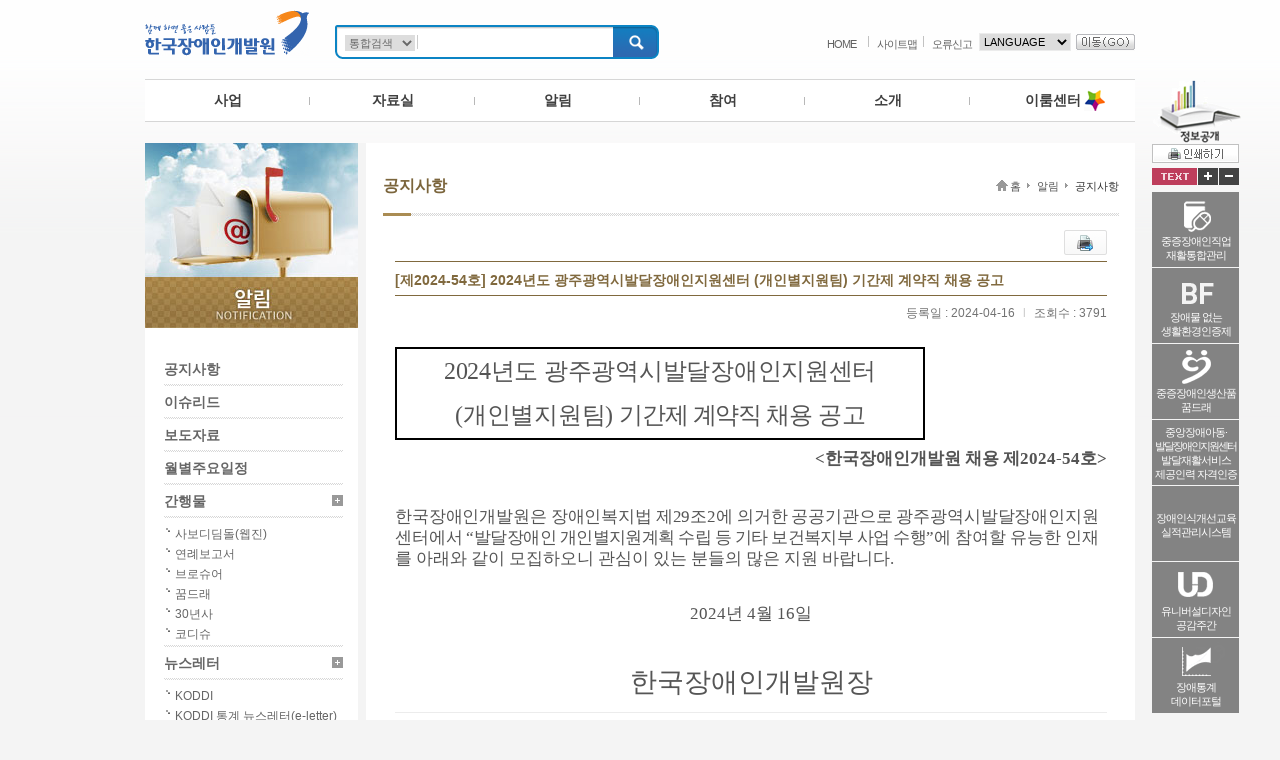

--- FILE ---
content_type: text/html;charset=utf-8
request_url: https://www.koddi.or.kr/bbs/notice01_view.jsp?brdNum=7421491&brdTp=&searchParamUrl=pageSize%3D20%26amp%3Bpage%3D1%26amp%3Bamp%3Bpage%3D1
body_size: 65356
content:
  







      <!DOCTYPE html PUBLIC "-//W3C//DTD XHTML 1.0 Transitional//EN" "http://www.w3.org/TR/xhtml1/DTD/xhtml1-transitional.dtd">
     <html xmlns="http://www.w3.org/1999/xhtml" lang="ko" xml:lang="ko">
  	<head>
				
    		
					

						<title>공지사항 읽기 ([제2024-54호] 2024년도 광주광역시발달장애인지원센터 (개인별지원팀) 기간제 계약직 채용 공고) [한국장애인개발원]</title>
					<meta http-equiv="content-type" content="text/html; charset=utf-8" />
		<meta http-equiv="X-UA-Compatible" content="IE=Edge"/>
		
		<!-- 원래 있던 설정-->
		<!--<meta http-equiv="Content-Security-Policy" content="default-src 'self'; script-src 'self'  code.jquery.com https://ssl.google-analytics.com ; style-src 'self' 'unsafe-inline'; " />-->
		
		<!-- 개발용 http-->
		<meta http-equiv="Content-Security-Policy" content="script-src http: 'unsafe-inline' 'unsafe-eval'; style-src http: 'unsafe-inline'; " />
		
		<!-- 리얼 서버용 https -->
		<!-- <meta http-equiv="Content-Security-Policy" content="script-src https: 'unsafe-inline' 'unsafe-eval'; style-src https: 'unsafe-inline'; " /> -->
		
		<meta http-equiv="X-Content-Type-Options" content="nosniff" />
		<meta http-equiv="X-XSS-Protection" content="1" />
		<meta http-equiv="Strict-Transport-Security" content="max-age=31536000; includeSubDomains; preload" />

	  <link rel="stylesheet" type="text/css" href="../css/sub03.css?ver251028" />
        <script type="text/javascript" src="../js/jquery-1.7.1.min.js"></script>
        <script type="text/javascript" src="/admin/js/util.js"></script>		<!-- 2013-01-20 추가   	관리자 js 적용	-->
        <script type="text/javascript" src="/admin/js/common.dev.js"></script>	<!-- 2013-01-20 추가		관리자 js 적용	-->
		<script type="text/javascript" src="/admin/js/jquery/jquery.form.js"></script>
        <script type="text/javascript" src="/admin/js/jquery/jquery.alphanumeric.js"></script>
        <script type="text/javascript" src="/admin/js/jquery/jquery-ui-1.8.16.min.js"></script>

		<script type="text/javascript" src="/SE2.1.2.O8352/js/HuskyEZCreator.js" charset="utf-8"></script> <!--스마트 에디터 관련 -->
		
		<script type="text/javascript" src="../js/common.js"></script>
		
		
	</head>
	<body>
			<script type="text/javascript">
<!--
// 이동
function langMove() {
    var url = $("#langForm select[name=flink0]").val();
	document.location.href = url;
}
-->
</script>



<div id="skipnavi">
<ul>
    <li><a href="#subContents">메인내용 바로가기</a></li>
	<li><a href="#nav">주메뉴 바로가기</a></li>
    <li><a href="#quickSlide">퀵메뉴 바로가기</a></li>
    <li><a href="#footer">하단 바로가기</a></li>
</ul>
</div>

<div id="wrap">		<!-- #header -->
	<div id="header">
		<h1><a href="/index.jsp"><img src="../images/main/h1_logo.gif" alt="함께 하면 좋은 사람들 한국장애인개발원" /></a></h1>
		<div class="topSearch">
			<form action="/etc/search.jsp"  method="post">
				<input type="hidden" name="searchTp" id="searchTp" value="ALL"/>

				<fieldset>
					<legend>통합검색</legend>
					<select name="" id="allsearch" title="검색기준 선택">
						<option value="">통합검색</option>
					</select>

					<input type="text" name="searchKeyword" id="schkeyword" title="검색어 입력란" class="inpTxt"/>
					<input type="image" class="inpImage" src="../images/main/btn_top_search.gif" alt="검색"/>
				</fieldset>
			</form>
		</div>
		<!-- <div>
			<h1><img src="../images/main/h1_logo2.png" alt="혁신로고_보다나은KODDI" style="vertical-align: bottom;padding:7px"/></h1>
		</div> -->
		<div class="global">
			<ul>
				<li class="txt"><a href="/">HOME</a></li>
				<li class="txt"><a href="/etc/sitemap.jsp">사이트맵</a></li>
				<li class="txt last"><a href="/custom/center_suggest.jsp?brdType=IMPRVPPS&brdTp=IMPRVPPS">오류신고</a></li>
				<li class="moveSite">

					<form id="langForm" name="langForm" action="/">
						<fieldset>
							<legend>언어별 홈페이지 이동</legend>
							<select name="flink0" id="flink0" title="언어선택" >
								<option value="">LANGUAGE</option>
								<option value="/eng/greeting.jhtml">ENGLISH</option>
								<option value="/jpn/greeting.jhtml">JAPANESE</option>
							</select>
							<input type="image" class="inpImage" id="langMove" src="../images/main/btn_go_lang.gif" alt="이동(GO)" onclick="langMove();return false;"/>
						</fieldset>
					</form>

				</li>
			</ul>
		</div>

		<div class="gnb"  id="nav">
			<ul>
				<li class="category01"><p><a href="/service/pol_direction.jsp">사업</a></p>
					<ul>
						<li><a href="/service/pol_direction.jsp">정책연구</a></li>
						<li><a href="/service/rehabi_info.jsp">직업재활</a></li>
						<li><a href="/service/work_intro.jsp">일자리개발</a></li>
						<li><a href="/service/goods_first.jsp">우선구매</a></li>
						<li><a href="/service/bf_intro.jsp">유니버설디자인환경</a></li>
						<li><a href="/service/imprv_edu_info.jsp">장애인식개선교육</a></li>
						<li><a href="/service/imprv_aware_info01.jsp">복지진흥</a></li>
						<li><a href="/service/children.jsp">장애아동·발달<br />장애인지원</a></li>
						<li><a href="/service/Incheon.jsp">국제협력</a></li>
						<li><a href="/service/rating_intro.jsp">장애인등록지원</a></li>
					</ul>
				</li>
				<li class="category02"><p><a href="/data/news.jsp">자료실</a></p>
					<ul>
						<li><a href="/data/news.jsp">신간자료</a></li>
						<li><a href="/data/welfare_intro.jhtml">장애인복지연구</a></li>
						<li><a href="/data/research01.jsp">연구보고서</a></li>
						<li><a href="/data/seminar.jsp">세미나및토론회</a></li>
						<li><a href="/data/manual01.jsp">매뉴얼</a></li>
						<li><a href="/data/laws01.jsp">법령및해외</a></li>
						<li><a href="/data/edu_bbs01.jsp">교육</a></li>
						<li><a href="/data/promo_mov.jsp">홍보동영상</a></li>
					</ul>
				</li>
				<li class="category03"><p><a href="/bbs/notice01.jsp">알림</a></p>
					<ul>
						<li><a href="/bbs/notice01.jsp">공지사항</a></li>
						<li><a href="/bbs/issue.jsp?brdType=ISSUE">이슈리드</a></li>
						<li><a href="/bbs/press.jsp">보도자료</a></li>
						<li><a href="/bbs/sche.jsp">월별주요일정</a></li>
						<li><a href="/bbs/ebook_didim.jsp?brdType=SABO">간행물</a></li>
						<li><a href="/bbs/news_koddi_main.jsp">뉴스레터</a></li>
					</ul>
				</li>
				<li class="category04"><p><a href="/custom/center_charter.jsp">참여</a></p>
					<ul>
						<li><a href="/custom/center_charter.jsp">고객센터</a></li>
						<li><a href="/custom/counsil.jsp">상담실</a></li>
						<li><a href="/custom/faq.jsp">FAQ</a></li>
						<li><a href="/custom/poll_cafe_view.jsp">여론조사및공모</a></li>
					</ul>
				</li>
				<li class="category05"><p><a href="/intro/koddi.jsp">소개</a></p>
					<ul>
						<li><a href="/intro/koddi.jsp">개발원소개</a></li>
						<li><a href="/intro/chairman.jsp">원장인사말</a></li>
						<li><a href="/intro/disclosure.jsp">경영공시</a></li>
						<li><a href="/intro/moral01.jsp">윤리경영</a></li>
						<li><a href="/intro/civil01.jsp">인권경영</a></li>
						<li><a href="/intro/safeHealth.jsp">안전&middot;보건 경영</a></li>
						<li><a href="/intro/open01.jsp">정보공개</a></li>
						<li><a href="/intro/business.jsp">사업실명제</a></li>
						<li><a href="/intro/family.jsp">가족친화경영</a></li>
						<li><a href="/intro/contri01.jsp">사회공헌</a></li>
						<li><a href="/intro/web_accessibility.jsp">품질마크인증</a></li>
					</ul>
				</li>
				<li class="category06"><p class="last"><a href="https://eroom.koddi.or.kr/home/kor/main.do">이룸센터</a></p>
					<ul>
						<li><a href="https://eroom.koddi.or.kr/home/kor/contents.do?menuPos=1">이룸센터소개</a></li>
						<li><a href="https://eroom.koddi.or.kr/home/kor/rent/facility/index.do?menuPos=8">시설안내</a></li>
					</ul>
				</li>
			</ul>
		</div>
	</div>
	<!-- //#header -->

			<div id="container">			<!-- #side -->
		<div id="side" class="sideNotification">
			<h2><img src="../images/common/h2_notification.jpg" alt="알림" /></h2>
			<div class="snb">
				<ul>
					<li>
						<p class=""><a href="/bbs/notice01.jsp">공지사항</a></p>
					</li>
					<li>
						<p class=""><a href="/bbs/issue.jsp?brdType=ISSUE">이슈리드</a></p>
					</li>
					<li>
						<p class=""><a href="/bbs/press.jsp">보도자료</a></p>
					</li>
					<li>
						<p class=""><a href="/bbs/sche.jsp">월별주요일정</a></p>
					</li>
					<li>
						<p class="depth2 "><a href="/bbs/ebook_didim.jsp">간행물</a></p>
						<ul>
							<li ><a href="/bbs/ebook_didim.jsp?brdType=SABO">사보디딤돌(웹진)</a></li>
                            <li ><a href="/bbs/ebook_yearly.jsp">연례보고서</a></li>
							<li ><a href="/bbs/ebook_brochures.jsp">브로슈어</a></li>
							<li ><a href="/bbs/ebook_kkum.jsp">꿈드래</a></li>
							<li ><a href="/bbs/ebook_year30.jsp">30년사</a></li>							
														<li ><a href="/bbs/ebook_koddiShoo.jsp">코디슈</a></li>
						</ul>
					</li>
					<li>
						<p class="depth2 "><a href="/bbs/news_koddi_main.jsp">뉴스레터</a></p>
						<ul>
							<li ><a href="/bbs/news_koddi_main.jsp">KODDI </a></li>
							<li ><a href="/bbs/news_koddiStat_main.jsp">KODDI 통계 뉴스레터(e-letter)</a></li>
														                            						</ul>
					</li>
				</ul>
			</div>
		</div>
		<!-- //#side -->		<!-- #subContents -->
		<div id="subContents">
			<!-- .titContents -->
			<div class="titContents">
				<h2>공지사항</h2>
				<p class="location"><span class="home"> 홈</span> <span>알림</span> <strong>공지사항</strong></p>
			</div>
			<!-- /.titContents -->
			<!-- .contents .boardView_1 -->
			<div class="contents boardView_1" style="margin-top:14px;">
				<div class="print"><a href="#subContents" onclick="javascript:contentPrint()" title="현재페이지 프린트 하기 새창" ><img src="../images/board/btn_print.gif" alt="프린트" /></a></div>
				
				<h3>[제2024-54호] 2024년도 광주광역시발달장애인지원센터 (개인별지원팀) 기간제 계약직 채용 공고</h3>
				<!-- .data -->
				<p class="data">
					<span>등록일 : 2024-04-16</span>
					<span class="bul"> l </span>
					<span>조회수 : 3791</span>
				</p>
				<!-- /.data -->
				<!-- .view -->
				<div class="view">
					<table cellpadding="0" cellspacing="0">	
						<tr>
							<td>
								<p class="0" style="margin-top:4.0pt;text-align:center;word-break:keep-all;mso-pagination:none;text-autospace:none;mso-padding-alt:0pt 0pt 0pt 0pt;font-size:13.0pt;"></p><table style="border-collapse:collapse;table-layout:fixed;border-top:none;border-left:none;border-bottom:none;border-right:none;mso-table-overlap:never;"><tbody><tr><td style="width:391.34pt;height:29.80pt;padding:1.41pt 1.41pt 1.41pt 1.41pt;border-top:solid #000000 1.70pt;border-left:solid #000000 1.70pt;border-bottom:solid #000000 1.70pt;border-right:solid #000000 1.70pt;" valign="middle"><p class="0" style="line-height: 1.8; text-align: center; word-break: keep-all;"><span lang="EN-US" style="mso-fareast-font-family:HY헤드라인M;font-family:HY헤드라인M;mso-ascii-font-family:HY헤드라인M;mso-font-width:95%;letter-spacing:-0.2pt;mso-text-raise:0pt;font-size:18.0pt;">2024</span><span style="font-family:HY헤드라인M;mso-fareast-font-family:HY헤드라인M;mso-font-width:95%;letter-spacing:-0.2pt;font-size:18.0pt;">년도 광주광역시발달장애인지원센터</span></p><p class="0" style="line-height: 1.8; text-align: center; word-break: keep-all;"><span lang="EN-US" style="mso-fareast-font-family:HY헤드라인M;font-family:HY헤드라인M;mso-ascii-font-family:HY헤드라인M;mso-font-width:95%;letter-spacing:-0.2pt;mso-text-raise:0pt;font-size:18.0pt;">(</span><span style="font-family:HY헤드라인M;mso-fareast-font-family:HY헤드라인M;mso-font-width:95%;letter-spacing:-0.2pt;font-size:18.0pt;">개인별지원팀</span><span lang="EN-US" style="mso-fareast-font-family:HY헤드라인M;font-family:HY헤드라인M;mso-ascii-font-family:HY헤드라인M;mso-font-width:95%;letter-spacing:-0.2pt;mso-text-raise:0pt;font-size:18.0pt;">) </span><span style="font-family:HY헤드라인M;mso-fareast-font-family:HY헤드라인M;mso-font-width:95%;letter-spacing:-0.8pt;font-size:18.0pt;">기간제 계약직 채용</span><span lang="EN-US" style="mso-fareast-font-family:HY헤드라인M;letter-spacing:-0.6pt;font-size:18.0pt;"> </span><span style="font-family:HY헤드라인M;mso-fareast-font-family:HY헤드라인M;letter-spacing:-0.6pt;font-size:18.0pt;">공고</span></p></td></tr></tbody></table><p></p><p class="0" style="margin-left:58.5pt;text-indent:-58.5pt;margin-top:4.0pt;text-align:right;word-break:keep-all;mso-pagination:none;text-autospace:none;mso-padding-alt:0pt 0pt 0pt 0pt;"><span lang="EN-US" style="mso-fareast-font-family:맑은 고딕;font-family:맑은 고딕;mso-ascii-font-family:맑은 고딕;mso-font-width:100%;letter-spacing:0pt;mso-text-raise:0pt;font-weight:bold;font-size:13.0pt;">&lt;</span><span style="font-family:맑은 고딕;mso-fareast-font-family:맑은 고딕;font-weight:bold;font-size:13.0pt;">한국장애인개발원 채용 제</span><span lang="EN-US" style="mso-fareast-font-family:맑은 고딕;font-family:맑은 고딕;mso-ascii-font-family:맑은 고딕;mso-font-width:100%;letter-spacing:0pt;mso-text-raise:0pt;font-weight:bold;font-size:13.0pt;">2024-</span><span lang="EN-US" style="mso-fareast-font-family:맑은 고딕;font-family:맑은 고딕;mso-ascii-font-family:맑은 고딕;mso-font-width:100%;letter-spacing:0pt;mso-text-raise:0pt;font-weight:bold;font-size:13.0pt;">54</span><span style="font-family:맑은 고딕;mso-fareast-font-family:맑은 고딕;font-weight:bold;font-size:13.0pt;">호</span><span lang="EN-US" style="mso-fareast-font-family:맑은 고딕;font-family:맑은 고딕;mso-ascii-font-family:맑은 고딕;mso-font-width:100%;letter-spacing:0pt;mso-text-raise:0pt;font-weight:bold;font-size:13.0pt;">&gt;</span></p><p class="0" style="margin-top:4.0pt;mso-pagination:none;text-autospace:none;mso-padding-alt:0pt 0pt 0pt 0pt;font-size:13.0pt;"><span style="mso-fareast-font-family:한양신명조;font-size:13.0pt;">  <!--[if !supportEmptyParas]-->&nbsp;<!--[endif]-->  <o:p></o:p></span></p><p class="0" style="line-height:180%;margin-top:4.0pt;mso-pagination:none;text-autospace:none;mso-padding-alt:0pt 0pt 0pt 0pt;"><span lang="EN-US" style="mso-fareast-font-family:한양신명조;font-size:13.0pt;">  </span><span style="font-family:한양신명조;mso-fareast-font-family:한양신명조;letter-spacing:-0.1pt;font-size:13.0pt;">한국장애인개발원은 </span><span style="font-family:한양신명조;mso-fareast-font-family:한양신명조;letter-spacing:-0.1pt;font-size:13.0pt;">장애인복지법</span><span style="font-family:한양신명조;mso-fareast-font-family:한양신명조;mso-hansi-font-family:한양신명조;mso-font-width:100%;letter-spacing:-0.1pt;mso-text-raise:0pt;font-size:13.0pt;">&nbsp;</span><span style="font-family:한양신명조;mso-fareast-font-family:한양신명조;letter-spacing:-0.1pt;font-size:13.0pt;">제</span><span lang="EN-US" style="mso-fareast-font-family:한양신명조;font-family:한양신명조;mso-ascii-font-family:한양신명조;mso-font-width:100%;letter-spacing:-0.1pt;mso-text-raise:0pt;font-size:13.0pt;">29</span><span style="font-family:한양신명조;mso-fareast-font-family:한양신명조;letter-spacing:-0.1pt;font-size:13.0pt;">조</span><span lang="EN-US" style="mso-fareast-font-family:한양신명조;font-family:한양신명조;mso-ascii-font-family:한양신명조;mso-font-width:100%;letter-spacing:-0.1pt;mso-text-raise:0pt;font-size:13.0pt;">2</span><span style="font-family:한양신명조;mso-fareast-font-family:한양신명조;letter-spacing:-0.1pt;font-size:13.0pt;">에 의거한 공공기관으로 광주광역시발달장애인지원센터에서 </span><span lang="EN-US" style="mso-fareast-font-family:한양신명조;font-family:한양신명조;mso-ascii-font-family:한양신명조;mso-font-width:100%;letter-spacing:-0.4pt;mso-text-raise:0pt;font-size:13.0pt;">“</span><span style="font-family:한양신명조;mso-fareast-font-family:한양신명조;letter-spacing:-0.4pt;font-size:13.0pt;">발달장애인 개인별지원계획 수립 등 기타 보건복지부 사업 수행</span><span lang="EN-US" style="mso-fareast-font-family:한양신명조;font-family:한양신명조;mso-ascii-font-family:한양신명조;mso-font-width:100%;letter-spacing:-0.4pt;mso-text-raise:0pt;font-size:13.0pt;">”</span><span style="font-family:한양신명조;mso-fareast-font-family:한양신명조;letter-spacing:-0.4pt;font-size:13.0pt;">에</span><span lang="EN-US" style="mso-fareast-font-family:한양신명조;font-size:13.0pt;"> </span><span style="font-family:한양신명조;mso-fareast-font-family:한양신명조;font-size:13.0pt;">참여할 유능한 인재를 아래와 같이 모집하오니 관심이 있는 분들의 많은 지원 바랍니다</span><span lang="EN-US" style="mso-fareast-font-family:한양신명조;font-family:한양신명조;mso-ascii-font-family:한양신명조;mso-font-width:100%;letter-spacing:0pt;mso-text-raise:0pt;font-size:13.0pt;">.</span></p><p class="0" style="line-height:180%;margin-top:4.0pt;mso-pagination:none;text-autospace:none;mso-padding-alt:0pt 0pt 0pt 0pt;"><span lang="EN-US" style="mso-fareast-font-family:한양신명조;font-family:한양신명조;mso-ascii-font-family:한양신명조;mso-font-width:100%;letter-spacing:0pt;mso-text-raise:0pt;font-size:13.0pt;"><br></span></p><p class="0" style="margin-left:77.0pt;text-indent:-77.0pt;margin-top:4.0pt;text-align:center;word-break:keep-all;mso-pagination:none;text-autospace:none;mso-padding-alt:0pt 0pt 0pt 0pt;"><span lang="EN-US" style="mso-fareast-font-family:한양신명조;font-family:한양신명조;mso-ascii-font-family:한양신명조;mso-font-width:100%;letter-spacing:0pt;mso-text-raise:0pt;font-size:13.0pt;">2024</span><span style="font-family:한양신명조;mso-fareast-font-family:한양신명조;font-size:13.0pt;">년 </span><span lang="EN-US" style="mso-fareast-font-family:한양신명조;font-family:한양신명조;mso-ascii-font-family:한양신명조;mso-font-width:100%;letter-spacing:0pt;mso-text-raise:0pt;font-size:13.0pt;">4</span><span style="font-family:한양신명조;mso-fareast-font-family:한양신명조;font-size:13.0pt;">월 </span><span lang="EN-US" style="mso-fareast-font-family:한양신명조;font-family:한양신명조;mso-ascii-font-family:한양신명조;mso-font-width:100%;letter-spacing:0pt;mso-text-raise:0pt;font-size:13.0pt;">16</span><span style="font-family:한양신명조;mso-fareast-font-family:한양신명조;font-size:13.0pt;">일</span></p><p class="0" style="margin-left:77.0pt;text-indent:-77.0pt;margin-top:4.0pt;text-align:center;word-break:keep-all;mso-pagination:none;text-autospace:none;mso-padding-alt:0pt 0pt 0pt 0pt;font-size:13.0pt;color:#0000ff;"><span style="font-size: 13pt;">  <!--[if !supportEmptyParas]-->&nbsp;<!--[endif]-->  <o:p></o:p></span></p><p class="0" style="line-height:180%;margin-top:4.0pt;mso-pagination:none;text-autospace:none;mso-padding-alt:0pt 0pt 0pt 0pt;"><span lang="EN-US" style="mso-fareast-font-family:한양신명조;font-family:한양신명조;mso-ascii-font-family:한양신명조;mso-font-width:100%;letter-spacing:0pt;mso-text-raise:0pt;font-size:13.0pt;"></span></p><div id="hwpEditorBoardContent" class="hwp_editor_board_content" data-hjsonver="1.0" data-jsonlen="9697"><!--[data-hwpjson]{
"documentPr": {
"di": "",
"dp": {
"dn": "test.hwp",
"ta": 1,
"d1": 5,
"d2": 0,
"dv": 5,
"dr": 1,
"do": 1,
"vj": "1.0",
"an": "Hancom Office Hangul",
"av": "9, 1, 1, 5656",
"ao": "WIN",
"ab": "32",
"ar": "LE",
"as": "Windows_Unknown_Version"
},
"dis": false,
"ds": {
"ti": "",
"la": "ko",
"cr": "user",
"su": "",
"de": "",
"cd": "2024-04-16T11:09:05.790Z",
"md": "2024-04-16T11:09:05.800Z",
"pd": "1601-01-01T09:00:00.000Z",
"ke": ""
}
},
"dh": {
"do": {
"pa": 1,
"fo": 1,
"en": 1,
"pi": 1,
"tb": 1,
"eq": 1
},
"fo": [ ],
"cd": {
"tp": 0,
"lc": {
"af": false,
"ui": false,
"fu": false,
"dn": false,
"ul": false,
"el": false,
"at": false,
"tq": false,
"da": false,
"dw": false,
"dj": false,
"bc": false,
"bu": false,
"al": false,
"ab": false,
"ap": false,
"an": false,
"aa": false,
"ds": false,
"de": false,
"as": false,
"cp": false,
"ao": false,
"et": false,
"ay": false,
"am": false,
"a1": false,
"bt": false,
"av": false,
"dh": false,
"dp": false,
"d1": false,
"mf": false,
"bl": false,
"ag": false,
"dg": false,
"ae": false,
"df": false,
"do": false,
"dl": false,
"di": false,
"d2": false,
"d3": false,
"ob": false,
"d4": false,
"ev": false,
"d5": false,
"d6": false,
"a2": false,
"dc": false
}
},
"ld": {
"pa": "",
"pi": true,
"fo": false
}
},
"bf": {
"01DA8FA310A60D5000000026": {
"id": 1,
"td": false,
"sh": false,
"st": 0,
"sc": 0,
"si": false,
"bt": 0,
"bi": false,
"cl": 0,
"bc": false,
"lt": 0,
"lw": 0,
"lc": 0,
"rt": 0,
"rw": 0,
"rc": 0,
"tt": 0,
"tw": 0,
"tc": 0,
"bbt": 0,
"bbw": 0,
"bbc": 0,
"dt": 1,
"dw": 0,
"dc": 0,
"fi": { }
},
"01DA8FA310A60D5000000027": {
"id": 2,
"td": false,
"sh": false,
"st": 0,
"sc": 0,
"si": false,
"bt": 0,
"bi": false,
"cl": 0,
"bc": false,
"lt": 0,
"lw": 0,
"lc": 0,
"rt": 0,
"rw": 0,
"rc": 0,
"tt": 0,
"tw": 0,
"tc": 0,
"bbt": 0,
"bbw": 0,
"bbc": 0,
"dt": 1,
"dw": 0,
"dc": 0,
"fi": {
"wb": {
"fc": 4294967295,
"hc": 4278190080,
"al": 0,
"hs": -1
}
}
},
"01DA8FA310A60D5000000028": {
"id": 3,
"td": false,
"sh": false,
"st": 0,
"sc": 0,
"si": false,
"bt": 0,
"bi": false,
"cl": 0,
"bc": false,
"lt": 0,
"lw": 0,
"lc": 0,
"rt": 0,
"rw": 0,
"rc": 0,
"tt": 0,
"tw": 0,
"tc": 0,
"bbt": 0,
"bbw": 0,
"bbc": 0,
"dt": 1,
"dw": 0,
"dc": 0,
"fi": {
"wb": {
"fc": 4294967295,
"hc": 0,
"al": 0,
"hs": -1
}
}
}
},
"cp": {
"01DA8FA310A60D5000000029": {
"id": 0,
"he": 2000,
"tc": 0,
"sc": 4294967295,
"uf": false,
"uk": false,
"sm": 0,
"bf": "01DA8FA310A60D5000000028",
"f1": "HY헤드라인M",
"t1": 1,
"f2": "HY헤드라인M",
"t2": 1,
"f3": "HY헤드라인M",
"t3": 1,
"f4": "HY헤드라인M",
"t4": 1,
"f5": "HY헤드라인M",
"t5": 1,
"f6": "HY헤드라인M",
"t6": 1,
"f7": "HY헤드라인M",
"t7": 1,
"r1": 100,
"r2": 100,
"r3": 100,
"r4": 100,
"r5": 100,
"r6": 100,
"r7": 100,
"s1": 0,
"s2": 0,
"s3": 0,
"s4": 0,
"s5": 0,
"s6": 0,
"s7": 0,
"e1": 100,
"e2": 100,
"e3": 100,
"e4": 100,
"e5": 100,
"e6": 100,
"e7": 100,
"o1": 0,
"o2": 0,
"o3": 0,
"o4": 0,
"o5": 0,
"o6": 0,
"o7": 0,
"it": false,
"bo": false,
"ut": 0,
"us": 1,
"uc": 0,
"st": false,
"ss": 1,
"so": 0,
"ot": 0,
"ht": 0,
"hc": 0,
"hx": 0,
"hy": 0,
"em": false,
"en": false,
"su": false,
"sb": false
},
"01DA8FA310A60D500000002A": {
"id": 1,
"he": 1000,
"tc": 0,
"sc": 4294967295,
"uf": false,
"uk": false,
"sm": 0,
"bf": "01DA8FA310A60D5000000027",
"f1": "함초롬바탕",
"t1": 1,
"f2": "함초롬바탕",
"t2": 1,
"f3": "함초롬바탕",
"t3": 1,
"f4": "함초롬바탕",
"t4": 1,
"f5": "함초롬바탕",
"t5": 1,
"f6": "함초롬바탕",
"t6": 1,
"f7": "함초롬바탕",
"t7": 1,
"r1": 100,
"r2": 100,
"r3": 100,
"r4": 100,
"r5": 100,
"r6": 100,
"r7": 100,
"s1": 0,
"s2": 0,
"s3": 0,
"s4": 0,
"s5": 0,
"s6": 0,
"s7": 0,
"e1": 100,
"e2": 100,
"e3": 100,
"e4": 100,
"e5": 100,
"e6": 100,
"e7": 100,
"o1": 0,
"o2": 0,
"o3": 0,
"o4": 0,
"o5": 0,
"o6": 0,
"o7": 0,
"it": false,
"bo": false,
"ut": 0,
"us": 1,
"uc": 0,
"st": false,
"ss": 1,
"so": 0,
"ot": 0,
"ht": 0,
"hc": 0,
"hx": 0,
"hy": 0,
"em": false,
"en": false,
"su": false,
"sb": false
},
"01DA8FA310A60D500000002B": {
"id": 2,
"he": 1300,
"tc": 16711680,
"sc": 4294967295,
"uf": false,
"uk": false,
"sm": 0,
"bf": "01DA8FA310A60D5000000028",
"f1": "한양신명조",
"t1": 2,
"f2": "한양신명조",
"t2": 2,
"f3": "한양신명조",
"t3": 2,
"f4": "한양신명조",
"t4": 2,
"f5": "한양신명조",
"t5": 2,
"f6": "한양신명조",
"t6": 2,
"f7": "명조",
"t7": 2,
"r1": 100,
"r2": 100,
"r3": 100,
"r4": 100,
"r5": 100,
"r6": 100,
"r7": 100,
"s1": 0,
"s2": 0,
"s3": 0,
"s4": 0,
"s5": 0,
"s6": 0,
"s7": 0,
"e1": 100,
"e2": 100,
"e3": 100,
"e4": 100,
"e5": 100,
"e6": 100,
"e7": 100,
"o1": 0,
"o2": 0,
"o3": 0,
"o4": 0,
"o5": 0,
"o6": 0,
"o7": 0,
"it": false,
"bo": false,
"ut": 0,
"us": 1,
"uc": 0,
"st": false,
"ss": 1,
"so": 0,
"ot": 0,
"ht": 0,
"hc": 0,
"hx": 0,
"hy": 0,
"em": false,
"en": false,
"su": false,
"sb": false
},
"01DA8FA310A60D500000002C": {
"id": 3,
"he": 1300,
"tc": 0,
"sc": 4294967295,
"uf": false,
"uk": false,
"sm": 0,
"bf": "01DA8FA310A60D5000000028",
"f1": "한양신명조",
"t1": 2,
"f2": "한양신명조",
"t2": 2,
"f3": "한양신명조",
"t3": 2,
"f4": "한양신명조",
"t4": 2,
"f5": "한양신명조",
"t5": 2,
"f6": "한양신명조",
"t6": 2,
"f7": "명조",
"t7": 2,
"r1": 100,
"r2": 100,
"r3": 100,
"r4": 100,
"r5": 100,
"r6": 100,
"r7": 100,
"s1": 0,
"s2": 0,
"s3": 0,
"s4": 0,
"s5": 0,
"s6": 0,
"s7": 0,
"e1": 100,
"e2": 100,
"e3": 100,
"e4": 100,
"e5": 100,
"e6": 100,
"e7": 100,
"o1": 0,
"o2": 0,
"o3": 0,
"o4": 0,
"o5": 0,
"o6": 0,
"o7": 0,
"it": false,
"bo": false,
"ut": 0,
"us": 1,
"uc": 0,
"st": false,
"ss": 1,
"so": 0,
"ot": 0,
"ht": 0,
"hc": 0,
"hx": 0,
"hy": 0,
"em": false,
"en": false,
"su": false,
"sb": false
}
},
"tp": {
"01DA8FA310A60D500000002D": {
"id": 0,
"al": false,
"ar": false,
"tp": [ ]
}
},
"nu": { },
"bu": { },
"pp": {
"01DA8FA310A60D500000002E": {
"id": 0,
"ah": 0,
"av": 0,
"ht": 0,
"hi": "",
"hl": 0,
"tp": "01DA8FA310A60D500000002D",
"kb": 0,
"kn": true,
"ko": false,
"kk": false,
"kl": false,
"kp": false,
"kw": 0,
"co": 0,
"fl": false,
"st": true,
"sl": false,
"ae": false,
"aa": false,
"mi": 0,
"ml": 0,
"mr": 0,
"mp": 0,
"mn": 0,
"lt": 0,
"lv": 160,
"bf": "01DA8FA310A60D5000000027",
"bl": 0,
"br": 0,
"bt": 0,
"bb": 0,
"bc": false,
"bi": false
},
"01DA8FA310A60D500000002F": {
"id": 1,
"ah": 3,
"av": 0,
"ht": 0,
"hi": "",
"hl": 0,
"tp": "01DA8FA310A60D500000002D",
"kb": 0,
"kn": false,
"ko": false,
"kk": false,
"kl": false,
"kp": false,
"kw": 0,
"co": 0,
"fl": false,
"st": true,
"sl": false,
"ae": false,
"aa": false,
"mi": -15400,
"ml": 0,
"mr": 0,
"mp": 800,
"mn": 0,
"lt": 0,
"lv": 160,
"bf": "01DA8FA310A60D5000000028",
"bl": 0,
"br": 0,
"bt": 0,
"bb": 0,
"bc": false,
"bi": false
},
"01DA8FA310A60D5000000030": {
"id": 2,
"ah": 3,
"av": 0,
"ht": 0,
"hi": "",
"hl": 0,
"tp": "01DA8FA310A60D500000002D",
"kb": 0,
"kn": false,
"ko": false,
"kk": false,
"kl": false,
"kp": false,
"kw": 0,
"co": 0,
"fl": false,
"st": true,
"sl": false,
"ae": false,
"aa": false,
"mi": -26392,
"ml": 0,
"mr": 0,
"mp": 800,
"mn": 0,
"lt": 0,
"lv": 160,
"bf": "01DA8FA310A60D5000000028",
"bl": 0,
"br": 0,
"bt": 0,
"bb": 0,
"bc": false,
"bi": false
}
},
"st": {
"01DA8FA310A60D5000000031": {
"id": 0,
"ty": 0,
"na": "바탕글",
"en": "Normal",
"pp": "01DA8FA310A60D500000002E",
"cp": "01DA8FA310A60D500000002A",
"ns": "01DA8FA310A60D5000000031",
"li": 1042,
"lf": false
}
},
"mp": { },
"ro": {
"hp": "01DA8FA310A60D5000000023",
"01DA8FA310A60D5000000023": {
"np": "01DA8FA310A60D5000000024",
"id": 0,
"pp": "01DA8FA310A60D500000002F",
"si": "01DA8FA310A60D5000000031",
"bf": 3,
"ru": [
{
"cp": "01DA8FA310A60D500000002C",
"ch": [
{
"cc": 2,
"ci": 1936024420,
"co": "01DA8FA310A60D5000000021"
}
,
{
"cc": 2,
"ci": 1668246628,
"co": "01DA8FA310A60D5000000022"
}
,
{
"t": "2024년 4월 16일"
}
]
}
]
},
"01DA8FA310A60D5000000024": {
"np": "01DA8FA310A60D5000000025",
"id": -2147483648,
"pp": "01DA8FA310A60D500000002F",
"si": "01DA8FA310A60D5000000031",
"bf": 0,
"ru": [
{
"cp": "01DA8FA310A60D500000002B",
"ch": [
{
"t": ""
}
]
}
]
},
"01DA8FA310A60D5000000025": {
"np": "",
"id": -2147483648,
"pp": "01DA8FA310A60D5000000030",
"si": "01DA8FA310A60D5000000031",
"bf": 0,
"ru": [
{
"cp": "01DA8FA310A60D5000000029",
"ch": [
{
"t": "한국장애인개발원장"
}
]
}
]
}
},
"sl": { },
"cs": {
"01DA8FA310A60D5000000021": {
"cc": 2,
"ci": 1936024420,
"td": 0,
"tv": false,
"sc": 1134,
"ts": 8000,
"ms": "",
"os": "",
"gl": 0,
"gc": 0,
"gw": false,
"ns": 0,
"np": 0,
"ni": 0,
"nt": 0,
"ne": 0,
"hh": false,
"hf": false,
"hm": false,
"fb": false,
"hb": false,
"fi": false,
"hi": false,
"hp": false,
"he": false,
"sl": false,
"lr": 0,
"lc": 0,
"ld": 0,
"ls": 0,
"pp": {
"ls": false,
"wi": 59528,
"he": 84188,
"gt": 0,
"ml": 8504,
"mr": 8504,
"mt": 5668,
"mb": 4252,
"mh": 4252,
"mf": 4252,
"mg": 0
},
"fn": {
"at": 0,
"au": "",
"ap": "",
"ac": ")",
"as": false,
"ll": -1,
"lt": 1,
"lw": 1,
"lc": 0,
"sa": 850,
"sb": 567,
"st": 283
,
"nt": 0,
"nn": 1,
"pp": 0,
"pb": false
},
"en": {
"at": 0,
"au": "",
"ap": "",
"ac": ")",
"as": false,
"ll": 0,
"lt": 1,
"lw": 1,
"lc": 0,
"sa": 850,
"sb": 567,
"st": 0
,
"nt": 0,
"nn": 1,
"pp": 0,
"pb": false
},
"pb": [
{
"ty": 0,
"bf": "01DA8FA310A60D5000000026",
"tb": true,
"hi": false,
"fi": false,
"fa": 0,
"ol": 1417,
"or": 1417,
"ot": 1417,
"ob": 1417
},
{
"ty": 1,
"bf": "01DA8FA310A60D5000000026",
"tb": true,
"hi": false,
"fi": false,
"fa": 0,
"ol": 1417,
"or": 1417,
"ot": 1417,
"ob": 1417
},
{
"ty": 2,
"bf": "01DA8FA310A60D5000000026",
"tb": true,
"hi": false,
"fi": false,
"fa": 0,
"ol": 1417,
"or": 1417,
"ot": 1417,
"ob": 1417
}
],
"mp": [ ]
}
,
"01DA8FA310A60D5000000022": {
"cc": 2,
"ci": 1668246628,
"ty": 0,
"la": 0,
"co": 1,
"ss": true,
"sg": 0,
"lt": 0,
"lw": 0,
"lc": 0,
"cs": [ ]
}
},
"bi": [ ],
"bidt": { }
}--></div><p></p><p class="0" style="margin-left:132.0pt;text-indent:-132.0pt;margin-top:4.0pt;text-align:center;word-break:keep-all;mso-pagination:none;text-autospace:none;mso-padding-alt:0pt 0pt 0pt 0pt;"><span style="font-family:HY헤드라인M;mso-fareast-font-family:HY헤드라인M;font-size:20.0pt;">한국장애인개발원장</span></p><div id="hwpEditorBoardContent" class="hwp_editor_board_content" data-hjsonver="1.0" data-jsonlen="18731"><!--[data-hwpjson]{
"documentPr": {
"di": "",
"dp": {
"dn": "test.hwp",
"ta": 1,
"d1": 5,
"d2": 0,
"dv": 5,
"dr": 1,
"do": 1,
"vj": "1.0",
"an": "Hancom Office Hangul",
"av": "9, 1, 1, 5656",
"ao": "WIN",
"ab": "32",
"ar": "LE",
"as": "Windows_Unknown_Version"
},
"dis": false,
"ds": {
"ti": "",
"la": "ko",
"cr": "user",
"su": "",
"de": "",
"cd": "2024-04-16T11:08:18.568Z",
"md": "2024-04-16T11:08:18.581Z",
"pd": "1601-01-01T09:00:00.000Z",
"ke": ""
}
},
"dh": {
"do": {
"pa": 1,
"fo": 1,
"en": 1,
"pi": 1,
"tb": 1,
"eq": 1
},
"fo": [ ],
"cd": {
"tp": 0,
"lc": {
"af": false,
"ui": false,
"fu": false,
"dn": false,
"ul": false,
"el": false,
"at": false,
"tq": false,
"da": false,
"dw": false,
"dj": false,
"bc": false,
"bu": false,
"al": false,
"ab": false,
"ap": false,
"an": false,
"aa": false,
"ds": false,
"de": false,
"as": false,
"cp": false,
"ao": false,
"et": false,
"ay": false,
"am": false,
"a1": false,
"bt": false,
"av": false,
"dh": false,
"dp": false,
"d1": false,
"mf": false,
"bl": false,
"ag": false,
"dg": false,
"ae": false,
"df": false,
"do": false,
"dl": false,
"di": false,
"d2": false,
"d3": false,
"ob": false,
"d4": false,
"ev": false,
"d5": false,
"d6": false,
"a2": false,
"dc": false
}
},
"ld": {
"pa": "",
"pi": true,
"fo": false
}
},
"bf": {
"01DA8FA2F380F6400000000A": {
"id": 1,
"td": false,
"sh": false,
"st": 0,
"sc": 0,
"si": false,
"bt": 0,
"bi": false,
"cl": 0,
"bc": false,
"lt": 0,
"lw": 0,
"lc": 0,
"rt": 0,
"rw": 0,
"rc": 0,
"tt": 0,
"tw": 0,
"tc": 0,
"bbt": 0,
"bbw": 0,
"bbc": 0,
"dt": 1,
"dw": 0,
"dc": 0,
"fi": { }
},
"01DA8FA2F380F6400000000B": {
"id": 2,
"td": false,
"sh": false,
"st": 0,
"sc": 0,
"si": false,
"bt": 0,
"bi": false,
"cl": 0,
"bc": false,
"lt": 0,
"lw": 0,
"lc": 0,
"rt": 0,
"rw": 0,
"rc": 0,
"tt": 0,
"tw": 0,
"tc": 0,
"bbt": 0,
"bbw": 0,
"bbc": 0,
"dt": 1,
"dw": 0,
"dc": 0,
"fi": {
"wb": {
"fc": 4294967295,
"hc": 4278190080,
"al": 0,
"hs": -1
}
}
},
"01DA8FA2F380F6400000000C": {
"id": 3,
"td": false,
"sh": false,
"st": 0,
"sc": 0,
"si": false,
"bt": 0,
"bi": false,
"cl": 0,
"bc": false,
"lt": 1,
"lw": 1,
"lc": 0,
"rt": 1,
"rw": 1,
"rc": 0,
"tt": 1,
"tw": 1,
"tc": 0,
"bbt": 1,
"bbw": 1,
"bbc": 0,
"dt": 1,
"dw": 0,
"dc": 0,
"fi": { }
},
"01DA8FA2F380F6400000000D": {
"id": 4,
"td": false,
"sh": false,
"st": 0,
"sc": 0,
"si": false,
"bt": 0,
"bi": false,
"cl": 0,
"bc": false,
"lt": 0,
"lw": 0,
"lc": 0,
"rt": 0,
"rw": 0,
"rc": 0,
"tt": 0,
"tw": 0,
"tc": 0,
"bbt": 0,
"bbw": 0,
"bbc": 0,
"dt": 1,
"dw": 0,
"dc": 0,
"fi": {
"wb": {
"fc": 4294967295,
"hc": 0,
"al": 0,
"hs": -1
}
}
},
"01DA8FA2F380F6400000000E": {
"id": 5,
"td": false,
"sh": false,
"st": 0,
"sc": 0,
"si": false,
"bt": 0,
"bi": false,
"cl": 0,
"bc": false,
"lt": 1,
"lw": 6,
"lc": 0,
"rt": 1,
"rw": 6,
"rc": 0,
"tt": 1,
"tw": 6,
"tc": 0,
"bbt": 1,
"bbw": 6,
"bbc": 0,
"dt": 1,
"dw": 0,
"dc": 0,
"fi": { }
},
"01DA8FA2F380F6400000000F": {
"id": 6,
"td": false,
"sh": false,
"st": 0,
"sc": 0,
"si": false,
"bt": 0,
"bi": false,
"cl": 0,
"bc": false,
"lt": 0,
"lw": 0,
"lc": 4278190080,
"rt": 0,
"rw": 0,
"rc": 4278190080,
"tt": 0,
"tw": 0,
"tc": 4278190080,
"bbt": 0,
"bbw": 0,
"bbc": 4278190080,
"dt": 1,
"dw": 0,
"dc": 0,
"fi": {
"wb": {
"fc": 4294967295,
"hc": 4278190080,
"al": 0,
"hs": -1
}
}
}
},
"cp": {
"01DA8FA2F380F64000000010": {
"id": 0,
"he": 1000,
"tc": 0,
"sc": 4294967295,
"uf": false,
"uk": false,
"sm": 0,
"bf": "01DA8FA2F380F6400000000B",
"f1": "함초롬바탕",
"t1": 1,
"f2": "함초롬바탕",
"t2": 1,
"f3": "함초롬바탕",
"t3": 1,
"f4": "함초롬바탕",
"t4": 1,
"f5": "함초롬바탕",
"t5": 1,
"f6": "함초롬바탕",
"t6": 1,
"f7": "함초롬바탕",
"t7": 1,
"r1": 100,
"r2": 100,
"r3": 100,
"r4": 100,
"r5": 100,
"r6": 100,
"r7": 100,
"s1": 0,
"s2": 0,
"s3": 0,
"s4": 0,
"s5": 0,
"s6": 0,
"s7": 0,
"e1": 100,
"e2": 100,
"e3": 100,
"e4": 100,
"e5": 100,
"e6": 100,
"e7": 100,
"o1": 0,
"o2": 0,
"o3": 0,
"o4": 0,
"o5": 0,
"o6": 0,
"o7": 0,
"it": false,
"bo": false,
"ut": 0,
"us": 1,
"uc": 0,
"st": false,
"ss": 1,
"so": 0,
"ot": 0,
"ht": 0,
"hc": 0,
"hx": 0,
"hy": 0,
"em": false,
"en": false,
"su": false,
"sb": false
},
"01DA8FA2F380F64000000011": {
"id": 1,
"he": 1300,
"tc": 0,
"sc": 4294967295,
"uf": false,
"uk": false,
"sm": 0,
"bf": "01DA8FA2F380F6400000000D",
"f1": "맑은 고딕",
"t1": 1,
"f2": "맑은 고딕",
"t2": 1,
"f3": "맑은 고딕",
"t3": 1,
"f4": "맑은 고딕",
"t4": 1,
"f5": "맑은 고딕",
"t5": 1,
"f6": "맑은 고딕",
"t6": 1,
"f7": "맑은 고딕",
"t7": 1,
"r1": 100,
"r2": 100,
"r3": 100,
"r4": 100,
"r5": 100,
"r6": 100,
"r7": 100,
"s1": 0,
"s2": 0,
"s3": 0,
"s4": 0,
"s5": 0,
"s6": 0,
"s7": 0,
"e1": 100,
"e2": 100,
"e3": 100,
"e4": 100,
"e5": 100,
"e6": 100,
"e7": 100,
"o1": 0,
"o2": 0,
"o3": 0,
"o4": 0,
"o5": 0,
"o6": 0,
"o7": 0,
"it": false,
"bo": true,
"ut": 0,
"us": 1,
"uc": 0,
"st": false,
"ss": 1,
"so": 0,
"ot": 0,
"ht": 0,
"hc": 0,
"hx": 0,
"hy": 0,
"em": false,
"en": false,
"su": false,
"sb": false
},
"01DA8FA2F380F64000000012": {
"id": 2,
"he": 1300,
"tc": 0,
"sc": 4294967295,
"uf": false,
"uk": false,
"sm": 0,
"bf": "01DA8FA2F380F6400000000D",
"f1": "한양신명조",
"t1": 2,
"f2": "한양신명조",
"t2": 2,
"f3": "한양신명조",
"t3": 2,
"f4": "한양신명조",
"t4": 2,
"f5": "한양신명조",
"t5": 2,
"f6": "한양신명조",
"t6": 2,
"f7": "명조",
"t7": 2,
"r1": 100,
"r2": 100,
"r3": 100,
"r4": 100,
"r5": 100,
"r6": 100,
"r7": 100,
"s1": -1,
"s2": -1,
"s3": -1,
"s4": -1,
"s5": -1,
"s6": -1,
"s7": -1,
"e1": 100,
"e2": 100,
"e3": 100,
"e4": 100,
"e5": 100,
"e6": 100,
"e7": 100,
"o1": 0,
"o2": 0,
"o3": 0,
"o4": 0,
"o5": 0,
"o6": 0,
"o7": 0,
"it": false,
"bo": false,
"ut": 0,
"us": 1,
"uc": 0,
"st": false,
"ss": 1,
"so": 0,
"ot": 0,
"ht": 0,
"hc": 0,
"hx": 0,
"hy": 0,
"em": false,
"en": false,
"su": false,
"sb": false
},
"01DA8FA2F380F64000000013": {
"id": 3,
"he": 1300,
"tc": 0,
"sc": 4294967295,
"uf": false,
"uk": false,
"sm": 0,
"bf": "01DA8FA2F380F6400000000D",
"f1": "한양신명조",
"t1": 2,
"f2": "한양신명조",
"t2": 2,
"f3": "한양신명조",
"t3": 2,
"f4": "한양신명조",
"t4": 2,
"f5": "한양신명조",
"t5": 2,
"f6": "한양신명조",
"t6": 2,
"f7": "명조",
"t7": 2,
"r1": 100,
"r2": 100,
"r3": 100,
"r4": 100,
"r5": 100,
"r6": 100,
"r7": 100,
"s1": -4,
"s2": -4,
"s3": -4,
"s4": -4,
"s5": -4,
"s6": -4,
"s7": -4,
"e1": 100,
"e2": 100,
"e3": 100,
"e4": 100,
"e5": 100,
"e6": 100,
"e7": 100,
"o1": 0,
"o2": 0,
"o3": 0,
"o4": 0,
"o5": 0,
"o6": 0,
"o7": 0,
"it": false,
"bo": false,
"ut": 0,
"us": 1,
"uc": 0,
"st": false,
"ss": 1,
"so": 0,
"ot": 0,
"ht": 0,
"hc": 0,
"hx": 0,
"hy": 0,
"em": false,
"en": false,
"su": false,
"sb": false
},
"01DA8FA2F380F64000000014": {
"id": 4,
"he": 1300,
"tc": 0,
"sc": 4294967295,
"uf": false,
"uk": false,
"sm": 0,
"bf": "01DA8FA2F380F6400000000D",
"f1": "휴먼명조",
"t1": 1,
"f2": "휴먼명조",
"t2": 1,
"f3": "휴먼명조",
"t3": 1,
"f4": "휴먼명조",
"t4": 1,
"f5": "휴먼명조",
"t5": 1,
"f6": "휴먼명조",
"t6": 1,
"f7": "휴먼명조",
"t7": 1,
"r1": 100,
"r2": 100,
"r3": 100,
"r4": 100,
"r5": 100,
"r6": 100,
"r7": 100,
"s1": 0,
"s2": 0,
"s3": 0,
"s4": 0,
"s5": 0,
"s6": 0,
"s7": 0,
"e1": 100,
"e2": 100,
"e3": 100,
"e4": 100,
"e5": 100,
"e6": 100,
"e7": 100,
"o1": 0,
"o2": 0,
"o3": 0,
"o4": 0,
"o5": 0,
"o6": 0,
"o7": 0,
"it": false,
"bo": false,
"ut": 0,
"us": 1,
"uc": 0,
"st": false,
"ss": 1,
"so": 0,
"ot": 0,
"ht": 0,
"hc": 0,
"hx": 0,
"hy": 0,
"em": false,
"en": false,
"su": false,
"sb": false
},
"01DA8FA2F380F64000000015": {
"id": 5,
"he": 1300,
"tc": 0,
"sc": 4294967295,
"uf": false,
"uk": false,
"sm": 0,
"bf": "01DA8FA2F380F6400000000D",
"f1": "한양신명조",
"t1": 2,
"f2": "한양신명조",
"t2": 2,
"f3": "한양신명조",
"t3": 2,
"f4": "한양신명조",
"t4": 2,
"f5": "한양신명조",
"t5": 2,
"f6": "한양신명조",
"t6": 2,
"f7": "명조",
"t7": 2,
"r1": 100,
"r2": 100,
"r3": 100,
"r4": 100,
"r5": 100,
"r6": 100,
"r7": 100,
"s1": 0,
"s2": 0,
"s3": 0,
"s4": 0,
"s5": 0,
"s6": 0,
"s7": 0,
"e1": 100,
"e2": 100,
"e3": 100,
"e4": 100,
"e5": 100,
"e6": 100,
"e7": 100,
"o1": 0,
"o2": 0,
"o3": 0,
"o4": 0,
"o5": 0,
"o6": 0,
"o7": 0,
"it": false,
"bo": false,
"ut": 0,
"us": 1,
"uc": 0,
"st": false,
"ss": 1,
"so": 0,
"ot": 0,
"ht": 0,
"hc": 0,
"hx": 0,
"hy": 0,
"em": false,
"en": false,
"su": false,
"sb": false
},
"01DA8FA2F380F64000000016": {
"id": 6,
"he": 1800,
"tc": 0,
"sc": 4294967295,
"uf": false,
"uk": false,
"sm": 0,
"bf": "01DA8FA2F380F6400000000D",
"f1": "HY헤드라인M",
"t1": 1,
"f2": "HY헤드라인M",
"t2": 1,
"f3": "HY헤드라인M",
"t3": 1,
"f4": "HY헤드라인M",
"t4": 1,
"f5": "HY헤드라인M",
"t5": 1,
"f6": "HY헤드라인M",
"t6": 1,
"f7": "HY헤드라인M",
"t7": 1,
"r1": 95,
"r2": 95,
"r3": 95,
"r4": 95,
"r5": 95,
"r6": 95,
"r7": 95,
"s1": -2,
"s2": -2,
"s3": -2,
"s4": -2,
"s5": -2,
"s6": -2,
"s7": -2,
"e1": 100,
"e2": 100,
"e3": 100,
"e4": 100,
"e5": 100,
"e6": 100,
"e7": 100,
"o1": 0,
"o2": 0,
"o3": 0,
"o4": 0,
"o5": 0,
"o6": 0,
"o7": 0,
"it": false,
"bo": false,
"ut": 0,
"us": 1,
"uc": 0,
"st": false,
"ss": 1,
"so": 0,
"ot": 0,
"ht": 0,
"hc": 0,
"hx": 0,
"hy": 0,
"em": false,
"en": false,
"su": false,
"sb": false
},
"01DA8FA2F380F64000000017": {
"id": 7,
"he": 1800,
"tc": 0,
"sc": 4294967295,
"uf": false,
"uk": false,
"sm": 0,
"bf": "01DA8FA2F380F6400000000D",
"f1": "HY헤드라인M",
"t1": 1,
"f2": "HY헤드라인M",
"t2": 1,
"f3": "HY헤드라인M",
"t3": 1,
"f4": "HY헤드라인M",
"t4": 1,
"f5": "HY헤드라인M",
"t5": 1,
"f6": "HY헤드라인M",
"t6": 1,
"f7": "HY헤드라인M",
"t7": 1,
"r1": 95,
"r2": 95,
"r3": 95,
"r4": 95,
"r5": 95,
"r6": 95,
"r7": 95,
"s1": -8,
"s2": -8,
"s3": -8,
"s4": -8,
"s5": -8,
"s6": -8,
"s7": -8,
"e1": 100,
"e2": 100,
"e3": 100,
"e4": 100,
"e5": 100,
"e6": 100,
"e7": 100,
"o1": 0,
"o2": 0,
"o3": 0,
"o4": 0,
"o5": 0,
"o6": 0,
"o7": 0,
"it": false,
"bo": false,
"ut": 0,
"us": 1,
"uc": 0,
"st": false,
"ss": 1,
"so": 0,
"ot": 0,
"ht": 0,
"hc": 0,
"hx": 0,
"hy": 0,
"em": false,
"en": false,
"su": false,
"sb": false
},
"01DA8FA2F3811D5000000018": {
"id": 8,
"he": 1800,
"tc": 0,
"sc": 4294967295,
"uf": false,
"uk": false,
"sm": 0,
"bf": "01DA8FA2F380F6400000000D",
"f1": "HY헤드라인M",
"t1": 1,
"f2": "HY헤드라인M",
"t2": 1,
"f3": "HY헤드라인M",
"t3": 1,
"f4": "HY헤드라인M",
"t4": 1,
"f5": "HY헤드라인M",
"t5": 1,
"f6": "HY헤드라인M",
"t6": 1,
"f7": "HY헤드라인M",
"t7": 1,
"r1": 100,
"r2": 100,
"r3": 100,
"r4": 100,
"r5": 100,
"r6": 100,
"r7": 100,
"s1": -6,
"s2": -6,
"s3": -6,
"s4": -6,
"s5": -6,
"s6": -6,
"s7": -6,
"e1": 100,
"e2": 100,
"e3": 100,
"e4": 100,
"e5": 100,
"e6": 100,
"e7": 100,
"o1": 0,
"o2": 0,
"o3": 0,
"o4": 0,
"o5": 0,
"o6": 0,
"o7": 0,
"it": false,
"bo": false,
"ut": 0,
"us": 1,
"uc": 0,
"st": false,
"ss": 1,
"so": 0,
"ot": 0,
"ht": 0,
"hc": 0,
"hx": 0,
"hy": 0,
"em": false,
"en": false,
"su": false,
"sb": false
}
},
"tp": {
"01DA8FA2F3811D5000000019": {
"id": 0,
"al": false,
"ar": false,
"tp": [ ]
}
},
"nu": { },
"bu": { },
"pp": {
"01DA8FA2F3811D500000001A": {
"id": 0,
"ah": 0,
"av": 0,
"ht": 0,
"hi": "",
"hl": 0,
"tp": "01DA8FA2F3811D5000000019",
"kb": 0,
"kn": true,
"ko": false,
"kk": false,
"kl": false,
"kp": false,
"kw": 0,
"co": 0,
"fl": false,
"st": true,
"sl": false,
"ae": false,
"aa": false,
"mi": 0,
"ml": 0,
"mr": 0,
"mp": 0,
"mn": 0,
"lt": 0,
"lv": 160,
"bf": "01DA8FA2F380F6400000000B",
"bl": 0,
"br": 0,
"bt": 0,
"bb": 0,
"bc": false,
"bi": false
},
"01DA8FA2F3811D500000001B": {
"id": 1,
"ah": 0,
"av": 0,
"ht": 0,
"hi": "",
"hl": 0,
"tp": "01DA8FA2F3811D5000000019",
"kb": 0,
"kn": true,
"ko": false,
"kk": false,
"kl": false,
"kp": false,
"kw": 0,
"co": 0,
"fl": false,
"st": true,
"sl": false,
"ae": false,
"aa": false,
"mi": 0,
"ml": 0,
"mr": 0,
"mp": 800,
"mn": 0,
"lt": 0,
"lv": 160,
"bf": "01DA8FA2F380F6400000000B",
"bl": 0,
"br": 0,
"bt": 0,
"bb": 0,
"bc": false,
"bi": false
},
"01DA8FA2F3811D500000001C": {
"id": 2,
"ah": 0,
"av": 0,
"ht": 0,
"hi": "",
"hl": 0,
"tp": "01DA8FA2F3811D5000000019",
"kb": 0,
"kn": true,
"ko": false,
"kk": false,
"kl": false,
"kp": false,
"kw": 0,
"co": 0,
"fl": false,
"st": true,
"sl": false,
"ae": false,
"aa": false,
"mi": 0,
"ml": 0,
"mr": 0,
"mp": 800,
"mn": 0,
"lt": 0,
"lv": 180,
"bf": "01DA8FA2F380F6400000000D",
"bl": 0,
"br": 0,
"bt": 0,
"bb": 0,
"bc": false,
"bi": false
},
"01DA8FA2F3811D500000001D": {
"id": 3,
"ah": 3,
"av": 0,
"ht": 0,
"hi": "",
"hl": 0,
"tp": "01DA8FA2F3811D5000000019",
"kb": 0,
"kn": false,
"ko": false,
"kk": false,
"kl": false,
"kp": false,
"kw": 0,
"co": 0,
"fl": true,
"st": true,
"sl": false,
"ae": false,
"aa": false,
"mi": 0,
"ml": 0,
"mr": 0,
"mp": 0,
"mn": 0,
"lt": 0,
"lv": 120,
"bf": "01DA8FA2F380F6400000000F",
"bl": 0,
"br": 0,
"bt": 0,
"bb": 0,
"bc": true,
"bi": false
},
"01DA8FA2F3811D500000001E": {
"id": 4,
"ah": 3,
"av": 0,
"ht": 0,
"hi": "",
"hl": 0,
"tp": "01DA8FA2F3811D5000000019",
"kb": 0,
"kn": false,
"ko": false,
"kk": false,
"kl": false,
"kp": false,
"kw": 0,
"co": 0,
"fl": false,
"st": true,
"sl": false,
"ae": false,
"aa": false,
"mi": 0,
"ml": 0,
"mr": 0,
"mp": 800,
"mn": 0,
"lt": 0,
"lv": 160,
"bf": "01DA8FA2F380F6400000000B",
"bl": 0,
"br": 0,
"bt": 0,
"bb": 0,
"bc": false,
"bi": false
},
"01DA8FA2F3811D500000001F": {
"id": 5,
"ah": 2,
"av": 0,
"ht": 0,
"hi": "",
"hl": 0,
"tp": "01DA8FA2F3811D5000000019",
"kb": 0,
"kn": false,
"ko": false,
"kk": false,
"kl": false,
"kp": false,
"kw": 0,
"co": 0,
"fl": false,
"st": true,
"sl": false,
"ae": false,
"aa": false,
"mi": -11704,
"ml": 0,
"mr": 0,
"mp": 800,
"mn": 0,
"lt": 0,
"lv": 160,
"bf": "01DA8FA2F380F6400000000D",
"bl": 0,
"br": 0,
"bt": 0,
"bb": 0,
"bc": false,
"bi": false
}
},
"st": {
"01DA8FA2F3811D5000000020": {
"id": 0,
"ty": 0,
"na": "바탕글",
"en": "Normal",
"pp": "01DA8FA2F3811D500000001A",
"cp": "01DA8FA2F380F64000000010",
"ns": "01DA8FA2F3811D5000000020",
"li": 1042,
"lf": false
}
},
"mp": { },
"ro": {
"hp": "01DA8FA2F380F64000000003",
"01DA8FA2F380F64000000003": {
"np": "01DA8FA2F380F64000000004",
"id": 0,
"pp": "01DA8FA2F3811D500000001E",
"si": "01DA8FA2F3811D5000000020",
"bf": 3,
"ru": [
{
"cp": "01DA8FA2F380F64000000014",
"ch": [
{
"cc": 2,
"ci": 1936024420,
"co": "01DA8FA2F380F64000000000"
}
,
{
"cc": 2,
"ci": 1668246628,
"co": "01DA8FA2F380F64000000001"
}
,
{
"cc": 11,
"ci": 1952607264,
"co": "01DA8FA2F380F64000000002"
}
,
{
"t": ""
}
]
}
]
},
"01DA8FA2F380F64000000004": {
"np": "01DA8FA2F380F64000000005",
"id": -2147483648,
"pp": "01DA8FA2F3811D500000001F",
"si": "01DA8FA2F3811D5000000020",
"bf": 0,
"ru": [
{
"cp": "01DA8FA2F380F64000000011",
"ch": [
{
"t": "\u003C한국장애인개발원 채용 제2024 ? 54호\u003E"
}
]
}
]
},
"01DA8FA2F380F64000000005": {
"np": "01DA8FA2F380F64000000006",
"id": -2147483648,
"pp": "01DA8FA2F3811D500000001B",
"si": "01DA8FA2F3811D5000000020",
"bf": 0,
"ru": [
{
"cp": "01DA8FA2F380F64000000015",
"ch": [
{
"t": ""
}
]
}
]
},
"01DA8FA2F380F64000000006": {
"np": "",
"id": -2147483648,
"pp": "01DA8FA2F3811D500000001C",
"si": "01DA8FA2F3811D5000000020",
"bf": 0,
"ru": [
{
"cp": "01DA8FA2F380F64000000015",
"ch": [
{
"t": "  "
}
]
}
,
{
"cp": "01DA8FA2F380F64000000012",
"ch": [
{
"t": "한국장애인개발원은 ?장애인복지법? 제29조2에 의거한 공공기관으로 광주광역시발달장애인지원센터에서 "
}
]
}
,
{
"cp": "01DA8FA2F380F64000000013",
"ch": [
{
"t": "“발달장애인 개인별지원계획 수립 등 기타 보건복지부 사업 수행”에"
}
]
}
,
{
"cp": "01DA8FA2F380F64000000015",
"ch": [
{
"t": " 참여할 유능한 인재를 아래와 같이 모집하오니 관심이 있는 분들의 많은 지원 바랍니다."
}
]
}
]
}
},
"sl": {
"01DA8FA2F380F64000000007": {
"co": "01DA8FA2F380F64000000002",
"id": 1,
"td": 0,
"lw": 0,
"va": 1,
"ll": "",
"ln": "",
"tc": {
"he": false,
"hm": false,
"pr": false,
"ed": false,
"di": false,
"bf": "01DA8FA2F380F6400000000E",
"ac": 0,
"ar": 0,
"sc": 1,
"sr": 1,
"sw": 39134,
"sh": 2980,
"ml": 141,
"mr": 141,
"mt": 141,
"mb": 141
},
"hp": "01DA8FA2F380F64000000008"
},
"01DA8FA2F380F64000000008": {
"np": "01DA8FA2F380F64000000009",
"id": -2147483648,
"pp": "01DA8FA2F3811D500000001D",
"si": "01DA8FA2F3811D5000000020",
"bf": 0,
"ru": [
{
"cp": "01DA8FA2F380F64000000016",
"ch": [
{
"t": "2024년도 광주광역시발달장애인지원센터"
}
]
}
]
},
"01DA8FA2F380F64000000009": {
"np": "",
"id": -2147483648,
"pp": "01DA8FA2F3811D500000001D",
"si": "01DA8FA2F3811D5000000020",
"bf": 0,
"ru": [
{
"cp": "01DA8FA2F380F64000000016",
"ch": [
{
"t": "(개인별지원팀) "
}
]
}
,
{
"cp": "01DA8FA2F380F64000000017",
"ch": [
{
"t": "기간제 계약직 채용"
}
]
}
,
{
"cp": "01DA8FA2F3811D5000000018",
"ch": [
{
"t": " 공고"
}
]
}
]
}
},
"cs": {
"01DA8FA2F380F64000000000": {
"cc": 2,
"ci": 1936024420,
"td": 0,
"tv": false,
"sc": 1134,
"ts": 8000,
"ms": "",
"os": "",
"gl": 0,
"gc": 0,
"gw": false,
"ns": 0,
"np": 0,
"ni": 0,
"nt": 0,
"ne": 0,
"hh": false,
"hf": false,
"hm": false,
"fb": false,
"hb": false,
"fi": false,
"hi": false,
"hp": false,
"he": false,
"sl": false,
"lr": 0,
"lc": 0,
"ld": 0,
"ls": 0,
"pp": {
"ls": false,
"wi": 59528,
"he": 84188,
"gt": 0,
"ml": 8504,
"mr": 8504,
"mt": 5668,
"mb": 4252,
"mh": 4252,
"mf": 4252,
"mg": 0
},
"fn": {
"at": 0,
"au": "",
"ap": "",
"ac": ")",
"as": false,
"ll": -1,
"lt": 1,
"lw": 1,
"lc": 0,
"sa": 850,
"sb": 567,
"st": 283
,
"nt": 0,
"nn": 1,
"pp": 0,
"pb": false
},
"en": {
"at": 0,
"au": "",
"ap": "",
"ac": ")",
"as": false,
"ll": 0,
"lt": 1,
"lw": 1,
"lc": 0,
"sa": 850,
"sb": 567,
"st": 0
,
"nt": 0,
"nn": 1,
"pp": 0,
"pb": false
},
"pb": [
{
"ty": 0,
"bf": "01DA8FA2F380F6400000000A",
"tb": true,
"hi": false,
"fi": false,
"fa": 0,
"ol": 1417,
"or": 1417,
"ot": 1417,
"ob": 1417
},
{
"ty": 1,
"bf": "01DA8FA2F380F6400000000A",
"tb": true,
"hi": false,
"fi": false,
"fa": 0,
"ol": 1417,
"or": 1417,
"ot": 1417,
"ob": 1417
},
{
"ty": 2,
"bf": "01DA8FA2F380F6400000000A",
"tb": true,
"hi": false,
"fi": false,
"fa": 0,
"ol": 1417,
"or": 1417,
"ot": 1417,
"ob": 1417
}
],
"mp": [ ]
}
,
"01DA8FA2F380F64000000001": {
"cc": 2,
"ci": 1668246628,
"ty": 0,
"la": 0,
"co": 1,
"ss": true,
"sg": 0,
"lt": 0,
"lw": 0,
"lc": 0,
"cs": [ ]
}
,
"01DA8FA2F380F64000000002": {
"cc": 11,
"ci": 1952607264,
"id": 1506824489,
"zo": 3,
"nt": 2,
"tw": 1,
"tf": 0,
"lo": false,
"swi": 39134,
"she": 4242,
"swr": 4,
"shr": 2,
"spr": false,
"pta": true,
"pal": false,
"pvr": 2,
"phr": 3,
"pva": 0,
"ph1": 0,
"pvo": 0,
"ph2": 0,
"pfw": true,
"pao": false,
"pha": false,
"ole": 283,
"ori": 283,
"oto": 283,
"obo": 283,
"ca": { },
"sc": ""
,
"pb": 2,
"rh": true,
"na": false,
"ho": false,
"if": true,
"sa": false,
"rc": 1,
"cco": 1,
"cs": 0,
"bf": "01DA8FA2F380F6400000000C",
"ile": 141,
"iri": 141,
"ito": 141,
"ibo": 141,
"cl": [ ],
"tr": [
[
{
"so": "01DA8FA2F380F64000000007",
"li": 1
}
]
]
}
},
"bi": [ ],
"bidt": { }
}--></div>
							</td>
						</tr>
					</table>
				</div>
				<!-- /.view -->
				<!-- .fileDown -->
				<dl class="fileDown">
					<dt>첨부파일</dt>
					<dd>
					        	    		<div id="attFile">
    				<a href="/system/download.jsp?type=hp_board&amp;subType=ATT1&amp;fileName=20240416111030001.hwp&amp;filename=%EB%B6%99%EC%9E%84_1.+%EC%B1%84%EC%9A%A9%EA%B3%B5%EA%B3%A0%EB%AC%B8.hwp&amp;filePath=%2Fhp_board%2FATT1%2F20240416111030001.hwp" class="down_file">&#48537;&#51076;_1. &#52292;&#50857;&#44277;&#44256;&#47928;.hwp</a>
    		</div>
    
    	        	    		<div id="attFile">
    				<a href="/system/download.jsp?type=hp_board&amp;subType=ATT2&amp;fileName=20240416111030002.hwp&amp;filename=%EB%B6%99%EC%9E%84_2.+%EC%9E%85%EC%82%AC%EC%A7%80%EC%9B%90%EC%84%9C+%EB%B0%8F+%EC%97%AD%EB%9F%89%EA%B8%B0%EC%88%A0%EC%84%9C+%EC%84%9C%EC%8B%9D.hwp&amp;filePath=%2Fhp_board%2FATT2%2F20240416111030002.hwp" class="down_file">&#48537;&#51076;_2. &#51077;&#49324;&#51648;&#50896;&#49436; &#48143; &#50669;&#47049;&#44592;&#49696;&#49436; &#49436;&#49885;.hwp</a>
    		</div>
    
    	        	    		<div id="attFile">
    				<a href="/system/download.jsp?type=hp_board&amp;subType=ATT3&amp;fileName=20240416111030003.hwp&amp;filename=%EB%B6%99%EC%9E%84_3.+%EC%A7%81%EB%AC%B4%EA%B8%B0%EC%88%A0%EC%84%9C.hwp&amp;filePath=%2Fhp_board%2FATT3%2F20240416111030003.hwp" class="down_file">&#48537;&#51076;_3. &#51649;&#47924;&#44592;&#49696;&#49436;.hwp</a>
    		</div>
    
    	        	        	        	        	        	        	        	    					
					</dd>
				</dl>
				<!-- /.fileDown -->
				<!-- .btnArea -->
				<ul class="btnArea clearFix">
										<li class="btnPrev"><a href="notice01_view.jsp?brdNum=7421489&amp;brdTp=&amp;searchParamUrl=pageSize%3D20%26%2338%3Bamp%3Bpage%3D1%26%2338%3Bamp%3Bamp%3Bpage%3D1"><img src="../images/board/btn_list_prev.gif" alt="이전글" /></a></li>
															<li><a href="notice01_view.jsp?brdNum=7421499&amp;brdTp=&amp;searchParamUrl=pageSize%3D20%26%2338%3Bamp%3Bpage%3D1%26%2338%3Bamp%3Bamp%3Bpage%3D1"><img src="../images/board/btn_list_next.gif" alt="다음글" /></a></li>
										<li class="list"><a href="notice01.jsp?pageSize=20&#38;amp;page=1&#38;amp;amp;page=1"><img src="../images/board/btn_list.gif" alt="목록" /></a></li>
				</ul>
				<!-- /.btnArea -->
			</div>
			<!-- /.contents .boardView_1 -->
		</div>
		<!-- /#subContents -->		</div>		<script>
function openFullPopup(url) {
	//최대화면
	//var width = window.screen.availWidth;
	//var height = window.screen.availHeight;
	var width = 1000;
	var height = 900;
	//화면 위치 0 0 이면 전체
	var left = (window.screen.width - width) / 2;
	var top = (window.screen.height - height) / 2;

  window.open(
    url,
    'pol',
    'width=' + width +
    ',height=' + height +
    ',top=' + top +
    ',left=' + left +
    ',scrollbars=yes,resizable=yes'
  );
}
</script>
<!-- #footer -->
	<div id="footer">
		<div class="footNav">
			<ul class="txt">
				<li><a href="/etc/sitemap.jsp">사이트맵</a></li>
				<!-- <li class="privacy"><a href="/etc/pop_policy.jsp" onclick="popsy(this.href, 'pol', '800', '700');return false" title="개인정보처리방침 새창">개인정보처리방침</a></li> -->
				<!-- <li class="privacy"><a href="/etc/pop_policy.jsp" onclick="openFullPopup(this.href); return false;" title="개인정보처리방침 새창">개인정보처리방침</a></li> -->
				<li class="privacy"><a href="/etc/sitemap_policy.jsp">개인정보처리방침</a></li>
				<li><a href="/custom/center_suggest.jsp?brdType=IMPRVPPS&brdTp=IMPRVPPS">홈페이지 개선제안</a></li>
				<li><a href="https://eroom.koddi.or.kr/eroomcenter/rent_app.aspx">이룸센터 대관신청</a></li>
				<!-- <li class="privacy last"><a href="/etc/pop_copyright_policy.jsp" onclick="popsy(this.href, 'pol', '800', '700');return false" title="저작권 정책 새창">저작권 정책</a></li> -->
				<!-- <li class="privacy last"><a href="/etc/pop_copyright_policy.jsp" onclick="openFullPopup(this.href); return false;" title="저작권 정책 새창">저작권 정책</a></li> -->
				<li><a href="/etc/sitemap_copyright_policy.jsp">저작권 정책</a></li>
			</ul>
			<ul class="selectLink">
                
				<li>
					<select name="flink2" id="flink2" style="width:134px;" title="정부유관부처 이동할 사이트 선택">
						<option value="">정부유관부처</option>
						<option value="http://www.moel.go.kr">고용노동부</option>
                    	<option value="http://www.moe.go.kr">교육부</option>
                    	<option value="http://www.mpva.go.kr">국가보훈처</option>
                    	<option value="http://www.humanrights.go.kr">국가인권위원회</option>
                    	<option value="http://www.molit.go.kr">국토교통부</option>
                    	<option value="http://www.mosf.go.kr">기획재정부</option>
                    	<option value="http://www.korea.kr">정책브리핑</option>
                    	<option value="http://www.mcst.go.kr">문화체육관광부</option>
                    	<option value="http://www.msit.go.kr">과학기술정보통신부</option>
                    	<option value="http://www.moleg.go.kr">법제처</option>
                    	<option value="http://www.mohw.go.kr/">보건복지부</option>
                    	<option value="http://www.129.go.kr/">보건복지상담센터</option>
                    	<option value="http://www.bokjiro.go.kr">복지로</option>
                    	<option value="http://www.open.go.kr">정보공개포털</option>
                    	<option value="http://www.minwon.go.kr">정부24</option>
                    	<option value="http://www.mois.go.kr">행정안전부</option>
                    	<option value="http://www.nrc.go.kr/at_rd">보조기기 열린플랫폼</option>
					</select>
					<input type="image" class="inpImage" id="flinkBtn2" src="../images/main/btn_go.gif" alt="이동(새창열림)" />
					<label for="flinkBtn2"></label>
				</li>
				<li>
					<select name="flink3" id="flink3" style="width:134px;" title="장애관련단체 이동할 사이트 선택">
						<option value="">장애관련단체</option>
						<option value="http://www.koreanpc.kr">대한장애인체육회</option>
						<option value="http://www.kfamd.or.kr">대한정신장애인가족협회</option>
                    	<option value="http://www.cowalk.or.kr">장애우권익문제연구소</option>
                    	<option value="http://www.wefirst.or.kr/">장애인먼저실천운동본부</option>
                    	<option value="http://www.accessrights.or.kr">장애물없는생활환경시민연대</option>
                    	<option value="http://www.sndcc.org/">중앙장애인구강진료센터</option>
                    	<option value="http://www.gyotong.org/">한국교통장애인협회</option>
                    	<option value="http://www.deafkorea.com">한국농아인협회</option>
                    	<option value="http://www.kshb.or.kr">한국뇌병변장애인인권협회</option>
                    	<option value="http://www.kscp.net">한국뇌성마비복지회</option>
                    	<option value="http://www.kbuwel.or.kr">한국시각장애인연합회</option>
                    	<option value="http://www.신장장애인.com/">한국신장장애인협회</option>
                    	<option value="http://www.kdawu.org">한국여성장애인연합</option>
                    	<option value="http://www.ko-pa.or.kr">한국의지보조기협회</option>
                    	<option value="http://www.autismkorea.kr">한국자폐인사랑협회</option>
                    	<option value="http://www.kead.or.kr/">한국장애인고용공단</option>
                    	<option value="http://www.kesad.or.kr">한국장애인고용안정협회</option>
                    	<option value="http://www.kodaf.or.kr">한국장애인단체총연맹</option>
                    	<option value="http://www.kofod.or.kr">한국장애인단체총연합회</option>
                    	<option value="http://www.hinet.or.kr/">한국장애인복지관협회</option>
                    	<option value="http://kawid.or.kr/">한국장애인복지시설협회</option>
                    	<option value="http://www.kpat.or.kr">한국장애인부모회</option>
                    	<option value="http://www.dpikorea.org">한국장애인연맹(DPI)</option>
                    	<option value="http://www.herbnanum.org/">한국장애인재단</option>
                    	<option value="http://www.freeget.net">한국장애인재활협회(프리겟)</option>
                    	<option value="http://www.kadi.or.kr">한국장애인정보화협회</option>
                    	<option value="http://www.kaidd.or.kr">한국지적발달장애인복지협회</option>
                    	<option value="http://www.kappd.or.kr">한국지체장애인협회</option>
                    	<option value="http://www.kscia.org">한국척수장애인협회</option>
                    	<option value="http://kase.or.kr/">한국특수교육총연합회</option>
					</select>
					<input type="image" class="inpImage" id="flinkBtn3" src="../images/main/btn_go.gif" alt="이동(새창열림)" />
					<label for="flinkBtn3"></label>
				</li>
			</ul>
		</div>
		<div class="footInfo">
			<p class="pic"><img src="../images/main/foot_logo.gif" alt="한국장애인개발원" /></p>
			<address>[07236] 서울시 영등포구 의사당대로 22 이룸센터 5층 <a href="/intro/location.jsp"><img src="../images/main/btn_contact_map.gif" alt="약도보기" /></a></address>
			<p class="txt">대표: 이경혜&nbsp;&nbsp;&nbsp;사업자등록번호: 219-82-00333&nbsp;&nbsp;&nbsp;&nbsp;대표전화: 02-3433-0600&nbsp;&nbsp;&nbsp;&nbsp;팩스: 02-412-0463</p>
			<p class="copyrights">COPYRIGHTS (C)2012 KODDI. ALL RIGHTS RESERVED.</p>
			<p class="waLogo"><a href="/intro/web_accessibility.jsp"><img src="../images/main/logo_wa.png" alt="웹접근성 품질마크" /></a></p>			
			<div class="gcsLogo">
				<a href="/etc/pop_certi01.jsp" onclick="popsy(this.href, 'certi', '640', '700');return false" title="가족친화인증서 새창"><img src="../images/main/ban_footer01.jpg" alt="가족친화인증서 마크" /></a>
				&nbsp;&nbsp;&nbsp;
				<a href="/etc/pop_certi02.jsp" onclick="popsy(this.href, 'certi', '640', '700');return false" title="지역사회공헌인정증명서 새창"><img src="../images/main/ban_footer02.jpg" alt="지역사회공헌인정증명서 마크" /></a>
			</div> 
		</div>
	</div>
	<!-- //#footer -->
	<!-- #quickSlide -->
	<div id="quickSlide">
		<p>
			<a href="/intro/open01.jsp" title="정부3.0 정보공개"><img src="/images/sub05/dataInfo.png" alt="정보공개" style="pdding-bottom: 10px;" /></a>
       </p>
					<p class="print"><a href="#subContents" onclick="javascript:contentPrint()" title="현재페이지 인쇄하기 새창" ><img src="../images/main/btn_print.gif" alt="인쇄하기" /></a></p>
				<p class="top">
			<span><img src="../images/main/txt_text.gif" alt="text" /></span>
			<button type="button" class="btnPlus" title="화면확대"></button>
			<button type="button" class="btnMinus" title="화면축소"></button>
		</p>
		<ul class="quickList">
			<li><a href="http://vr.koddi.or.kr/" target="_blank" rel="noopener noreferrer" class="quick01" title="새 창 열림" >중증장애인직업<br />재활통합관리</a></li>
			<li><a href="https://www.koddi.or.kr/bf/main/index.do" target="_blank" rel="noopener noreferrer" class="quick03" title="새 창 열림">장애물 없는<br />생활환경인증제</a></li>
			<li><a href="http://www.goods.go.kr/" target="_blank" rel="noopener noreferrer" class="quick04" title="새 창 열림">중증장애인생산품<br />꿈드래</a></li>
			<li><a href="http://www.broso.or.kr/" target="_blank" rel="noopener noreferrer"  class="quick06" title="새 창 열림" style="height:60px; padding:5px 0 0 0;">중앙장애아동·<br /><span style="letter-spacing:-2px;">발달장애인지원센터</span>발달재활서비스<br />제공인력 자격인증</a></li>
			<!--<li><a href="http://mrr.koddi.or.kr/" target="_blank" rel="noopener noreferrer" class="quick07" title="새 창 열림">인천전략기금<br />운영사무국</a></li>-->
			<li><a href="https://www.able-edu.or.kr/" target="_blank" rel="noopener noreferrer" class="quick06" title="새 창 열림" style="padding-top:25px !important;height:50px;">장애인식개선교육<br />실적관리시스템</a></li>
			<li><a href="https://www.koddi.or.kr/ud/index" target="_blank" rel="noopener noreferrer" class="quick09" title="새 창 열림" >유니버설디자인<br />공감주간</a></li>
			<li><a href="https://koddi.or.kr/stat/html/user/main/main" target="_blank" rel="noopener noreferrer" class="quick10" title="새 창 열림" >장애통계<br />데이터포털</a></li>
		</ul>
		<ul class="sns">
			<li><a href="http://blog.naver.com/koddi11" target="_blank" rel="noopener noreferrer" title="새 창 열림"><img src="../images/main/btn_blog.gif" alt="블로그 바로가기(새창)" /></a></li>
			<li><a href="https://www.facebook.com/koddi1989" target="_blank" rel="noopener noreferrer" title="새 창 열림"><img src="../images/main/btn_facebook.gif" alt="페이스북 바로가기(새창)" /></a></li>
			<li><a href="https://www.youtube.com/koddiwithyou" target="_blank" rel="noopener noreferrer" title="새 창 열림"><img src="../images/main/btn_youtube.gif" alt="유튜브 바로가기(새창)" /></a></li>
		</ul>
		<p class="btnTop"><a href="#wrap"><img src="../images/main/btn_top.gif" alt="TOP" /></a></p>
	</div>
	<!-- //#quickSlide -->
</div>		
						</body>
</html>


--- FILE ---
content_type: text/css
request_url: https://www.koddi.or.kr/css/sub03.css?ver251028
body_size: 11251
content:
@charset "utf-8";
@import url("default.css");
@import url("layout.css");
@import url("common.css");
@import url("board.css");

/* 알림 common */
/* .게시판 */
.boardStyle_1 th {background:#ad9053; border-color:#957a45; color:#272727;}
.paging li strong {color:#737373;}
/* anchor */
a:hover { text-decoration:underline; color:#737373; }/* 마우스 올여 놓았을때 색상 */
/* .titContents */
.titContents {background:url("../images/sub03/bg_tit.gif") left bottom no-repeat;}
.titContents h2 {color:#7B653C;}
/* 탭 (기본틀) */
.tabDepth1 {background:url("../images/sub03/bg_tab_b.gif") 0 bottom repeat-x; font-family: "굴림", gulim;}
.tabDepth1 li {float:left; height:22px; margin-right:4px; text-align:center; font-weight:bold; color:#999; padding-top:9px;}
.tabDepth1 li a {color:#737373;}
.tabDepth1 li a:hover {text-decoration:none;}
.tabDepth1 li.active {color:#9d834c;}
.tabDepth1 li.active a {color:#9d834c;}

/* notice 공지사항 */
.notice .tabDepth1 li {width:110px; background:url("../images/sub03/bg_tab_notice.gif") no-repeat;}
.notice .tabDepth1 li.active {background:url("../images/sub03/bg_tab_notice_active.gif") no-repeat;}
.notice .tabDepth1 {margin-bottom:23px;}

/* .calendar 월별주요일정 */
.calendar .titTxtBox {width:710px; height:132px; border:solid 1px #eaeaea; background:#f8f8f8 url("../images/sub03/bg_calendar_tit.gif") 164px 22px no-repeat; }
.calendar .titTxtBox h3 {float:left; font-size:1.333em; font-weight:bold; color:#aa8c53; padding:52px 0 0 30px;}
.calendar .titTxtBox .right {float:right; width:520px; padding-top:15px; height:117px; overflow:auto; color:#333;}
.calendar .titTxtBox .right h4 {font-weight:bold; float:left; padding-right:18px;}
.calendar .titTxtBox .right ul li ul {float:left;}
.calendar .titTxtBox .right ul li.clearFix {padding-bottom:5px;}
.calendar .titTxtBox .right ul li .time {padding-right:8px;}
.calendar .calendarTit {height:31px; padding-top:7px; background:url("../images/sub03/bg_cal_tit.gif") repeat-x; border:solid 1px #d5d5d5; border-bottom:none; margin-top:9px;}
.calendar .calendarTit ul {margin:0 auto; width:175px; }
.calendar .calendarTit li {float:left;}
.calendar .calendarTit li.ac {font-size:20px; font-family:"Arial"; font-weight:bold; margin:-2px 23px 0 23px;}
/* 달력css */
.calendar .calendarArea th {color:#fff; background:#c2a573; height:29px; font-weight:bold; border-right:solid 1px #d5d5d5;}
.calendar .calendarArea th.sun {background:#c15a5c; border-left:solid 1px #c15a5c;}
.calendar .calendarArea th.sat {background:#7d7d7d; border-right:solid 1px #7d7d7d;}
.calendar .calendarArea td {color:#333; height:84px; background:#fafafa; border-bottom:solid 1px #d5d5d5; border-right:solid 1px #d5d5d5; text-align:right; vertical-align:top; padding:4px 8px 0 6px;}
.calendar .calendarArea td.inActive {color:#999;}
.calendar .calendarArea td.active {font-weight:bold; background:#efefef;}
.calendar .calendarArea td.first {border-left:solid 1px #d5d5d5;}
.calendar .calendarArea td div {text-align:left; font-size:0.92em;}
.calendar .calendarArea td div.num {color:#c4600d;}
/* .calLayerPop 레이어팝업 */
.calLayerPop {width:550px; height:400px; background:#fff; position:fixed; left:50%; top:50%; margin:-200px 0 0 -275px; z-index:9999; display:none;}
.calLayerPop {_position:absolute;}
.calLayerPop .innerWrap {width:509px; margin:0 auto; padding-top:22px;}
.calLayerPop .innerWrap h3 {height:30px; color:#fff; font-size:1.333em; font-weight:bold; padding:6px 0 0 30px; background:url("../images/popup/bg_cal_tit.gif") 0 0 no-repeat;}
.calLayerPop .innerWrap table {margin:9px 0 20px 0; border-color:#ebebeb; border-top:solid 1px #aa8c53; border-bottom:solid 1px #aa8c53;}
.calLayerPop .innerWrap table th {border-color:#ebebeb; background:#f9f9f9; text-align:left; padding:8px 0 8px 17px; font-weight:bold;}
.calLayerPop .innerWrap table td {border-color:#ebebeb; padding:8px 10px 8px 17px;}
.calLayerPop .innerWrap table td.con {height:160px; vertical-align:top;}
.calLayerPop .innerWrap .btnArea {text-align:center;}
#mask {position:absolute; left:0; top:0; z-index:9000; background-color:#000; display:none; z-index:9000;}

/* .didim 사보디딤돌 */
.didim .titTxtBox {height:110px; border:solid 1px #eaeaea; background:#f8f8f8; margin-bottom:20px;}
.didim .titTxtBox dl {float:left; padding:18px 0 0 22px;}
.didim .titTxtBox dt {font-weight:bold; padding-bottom:5px;}
.didim .titTxtBox dl span {display:block; padding-left:12px;}
.didim .titTxtBox ul {float:right; width:262px; padding-top:28px;}
.didim .titTxtBox ul li {padding-bottom:6px; margin-left:20px;}

/* .bro 브로슈어다 운로드 */
.bro .broBox {height:550px; background:#f8f8f8; border:solid 1px #eaeaea;}
.bro .broBox .left {float:left; padding:40px 0 0 96px; width:145px;}
.bro .broBox .left ul li {float:left; padding-top:5px;}
.bro .broBox .right {float:right; width:436px; padding-top:38px;}
.bro .broBox .right h4 {font-weight:bold; padding-bottom:8px;}
.bro .broBox .right ul {padding:8px 0; width:290px; border:solid 1px #dfdfdf; border-right:none; border-left:none; line-height:1.7;}

/* .app 사보디딤돌 구독 신청 */
.app {margin-top:50px;}
.app h3 {font-weight:bold; color:#333; margin-bottom:15px;}
.app .formStyle_1 {border:solid 1px #aa8c53; border-left:solid 1px #ebebeb; border-right:solid 1px #fff;}
.app .formStyle_1 th {background:#f9f9f9; border-color:#ebebeb;  padding:10px 0 10px 20px; font-weight:bold; color:#4c4c4c; text-align:left; }
.app .formStyle_1 td { border-color:#ebebeb; padding:8px 0 8px 10px;}
.app .formStyle_1 td input.text {border:solid 1px #ccc; height:16px; padding-top:4px; padding-left:3px;}
.app .formStyle_1 td input.textStyle_1 {width:71px;}
.app .formStyle_1 td input.textStyle_2 {width:139px;}
.app .formStyle_1 td input.textStyle_3 {width:180px;}
.app .formStyle_1 td input.textStyle_4 {width:250px;}
.app .formStyle_1 td select {border:solid 1px #ccc; width:70px; height:22px; padding:2px 0;}
.app .formStyle_1 td select.eMailSelect {width:140px;}
.app .formStyle_1 td li.pdb {padding-bottom:9px;}
.app .formStyle_1 td span.jumCheck {padding-left:30px;}
.app .btnArea_1 {text-align:right; margin:15px 0 50px 0}
.app .textArea {height:200px; background:#f8f8f8; border:solid 1px #eaeaea; margin-top:8px; overflow:auto;}
.app .textArea h4 {margin-top:10px; color:#333; font-weight:bold;}
.app .bottomAppArea {margin-top:20px;}
.app .bottomAppArea .consent {float:left; color:#333; padding-left:20px; padding-top:4px;}
.app .bottomAppArea .consent .first {padding-right:17px;}
.app .bottomAppArea .btnArea {float:right;}


.app .tabDepth1 li {width:110px; background:url("../images/sub03/bg_tab_notice.gif") no-repeat;}
.app .tabDepth1 li.active {background:url("../images/sub03/bg_tab_notice_active.gif") no-repeat;}
.app .tabDepth1 {margin-bottom:23px;}


/* 팝업관련 설정  */

#pop_area {width:100%;}
.pop_title {background:url("/img/pop_title_icon.gif") no-repeat 5px 13px #aa8c53; padding-top:13px; padding-bottom:12px; color:#ffffff; font-weight:bold; padding-left:25px; font-size:14px;}
.pop_content {margin:20px 0 15px 0; width:100%;}
.org_find {margin:0 auto; text-align:center;}
.org_find02 {margin:0 auto; text-align:left;}
.pop_sh_box div {display:inline;}
.pop_sh_box .pw {padding-bottom:10px; clear:both; overflow:hidden; width:280px; margin:0 auto;}
.pop_sh_box .pw dt {width:160px; float:left; margin-top:5px; text-align:left;}
.pop_sh_box .pw dd {float:left;}


.id_txt {font-size:14px; margin-bottom:20px; margin-top:20px;}


.pop_text {border:1px solid #E7D9C0; background-color:#FAF8E8; width:100%; margin-top:20px; margin-bottom:20px; position:relative;}
.pop_text .pop_txt_area {padding:10px; line-height:18px;}
.pop_text .b_t_l {position:absolute; top:-1px; left:-1px;}
.pop_text .b_t_r {position:absolute; top:-1px; right:-1px;}
.pop_text .b_b_l {position:absolute; bottom:-1px; left:-1px;}
.pop_text .b_b_r {position:absolute; bottom:-1px; right:-1px;}
.pop_text .pop_sh_box div {display:inline;}
.pop_text .btn {position:absolute; top:20%; right:3%;}

.alt_text_blue {border:1px solid #CBDBE0; background-color:#F2F9FB; width:100%; margin-top:20px; margin-bottom:20px; position:relative;}
.alt_text_blue .pop_txt_area {padding:10px; line-height:18px; text-align:left;}
.alt_text_blue .b_t_l {position:absolute; top:-1px; left:-1px;}
.alt_text_blue .b_t_r {position:absolute; top:-1px; right:-1px;}
.alt_text_blue .b_b_l {position:absolute; bottom:-1px; left:-1px;}
.alt_text_blue .b_b_r {position:absolute; bottom:-1px; right:-1px;}
.alt_text_blue .pop_sh_box div {display:inline;}
.alt_text_blue .btn {position:absolute; top:20%; right:3%;}
.alt_text_blue .alt_icon {background:url("/img/alt_txt_icon.gif") no-repeat; padding-left:20px;}
.alt_text_blue .spk_icon {background:url("/img/spk_txt_icon.gif") no-repeat 0 8px; padding:5px 0 5px 20px;}



.pop_c_btn {width:100%; text-align:center; clear:both; margin-top:20px;}
.or_txt {color:#ED7A53;}


.mid_tab {background:url("/img/mid_tab_bg.gif") repeat-x; border:1px solid #D5D5D5; height:30px; margin-bottom:20px; clear:both;}
.mid_tab li {float:left; border-right:1px solid #D5D5D5; height:30px;}

.mid_tab li a.off:link	  {padding:10px 20px; display:block;}
.mid_tab li a.off:visited {padding:10px 20px; display:block;}
.mid_tab li a.off:active  {padding:10px 20px; display:block;}
.mid_tab li a.off:hover   {padding:10px 20px; display:block; background-color:#ffffff; color:#aa8c53; font-weight:bold; letter-spacing:-1px;}

.mid_tab li a.on:link	 {padding:10px 20px; display:block; background-color:#ffffff; color:#aa8c53; font-weight:bold; letter-spacing:-1px;}
.mid_tab li a.on:visited {padding:10px 20px; display:block; background-color:#ffffff; color:#aa8c53; font-weight:bold; letter-spacing:-1px;}
.mid_tab li a.on:active  {padding:10px 20px; display:block; background-color:#ffffff; color:#aa8c53; font-weight:bold; letter-spacing:-1px;}
.mid_tab li a.on:hover   {padding:10px 20px; display:block; background-color:#ffffff; color:#aa8c53; font-weight:bold; letter-spacing:-1px;}

.page_subtitle {background:url("/img/page_subtitle_icon.gif") no-repeat 0 0; padding-left:15px; margin:30px 0 15px 0 ; font-weight:bold; position:relative; clear:both; text-align:left;}
.page_subtitle span {font-weight:normal;}

.write_table04 {border-bottom:1px solid #EDEDED;}
.write_table04 th {border-bottom:1px solid #EDEDED; border-top:1px solid #EDEDED; background-color:#F7F7F7; color:#333333; padding:10px 0 10px 10px; text-align:center;}
.write_table04 td {padding:7px 0 7px 10px; text-align:center;}
.write_table04 td.td_l {text-align:left;}

/* koddi 통계 e-letter */
.photoList {width:712px;}
.photoList ul{width:100%;}
.photoList ul:after{content:"";clear:both;display:block;}
.photoList ul li{float:left;width:230px;height:270px;padding-left:7px;}
.photoList ul li .pic{border:1px solid #bbbbbb;}
.photoList ul li .date{float:left;padding:10px 0 0 0;}
.photoList ul li .down{float:right;padding:5px 0 14px 0;}
.photoList ul li .txt{line-height:18px;margin:3px 0 10px 0;text-align:center;}
.photoList ul li .txt a{color:#333;}

--- FILE ---
content_type: text/css
request_url: https://www.koddi.or.kr/css/default.css
body_size: 1214
content:
@charset "utf-8";

/*reset.css */
html, body, div, object, iframe, h1, h2, h3, h4, h5, h6, p, blockquote, address, dl, dt, dd, ol, ul, li, fieldset, form, legend, table, caption, tbody, tfoot, thead, tr, th, td, input, select, textarea { margin:0; padding:0; }
h1, h2, h3, h4, h5, h6 { font-size:100%; font-weight:normal; }
img, fieldset { border:none; }
table { border-collapse:collapse; }
ul, ol, li { list-style:none; }
address,caption,cite,code,dfn,th,var { font-style:normal; font-weight:normal; }
img { vertical-align:top; }
input, select, textarea, form img { vertical-align:middle; }
hr {display:none;}

/* font */
body { font:75% /1.5 Dotum, "돋움", sans-serif; color:#555; }
input, select, textarea { font:100% Dotum, "돋움", sans-serif; color:#555; }

/* anchor */
a { text-decoration:none; }
a:link { color:#666; }/* 방문하지 않은 경우 */
a:visited { color:#666; }/* 방문했으면 변하는 생상 */
a:active { text-decoration:underline; color:#666; }/* 마우스로 클릭하는 순간 */
a:hover { text-decoration:underline; color:#47b08e; }/* 마우스 올여 놓았을때 색상 */
/*a:focus { background:#47b08e; } 탭으로 옴직일때 변하는 색상 */


--- FILE ---
content_type: text/css
request_url: https://www.koddi.or.kr/css/layout.css
body_size: 9861
content:
@charset "utf-8";

/*layout*/
#wrap{position:relative;width:990px;margin:0 auto;}

#wrap #header{position:relative;z-index:100;width:100%;height:122px;margin-bottom:21px;}

#wrap #header h1{float:left;padding:10px 0 0 0;}
#wrap #header .topSearch{float:left;width:314px;height:34px;padding:25px 0 0 35px;background:url(../images/main/bg_top_search.gif) no-repeat 25px 25px;}
#wrap #header .topSearch select{float:left;margin:10px 18px 0 0;width:70px;height:16px;border:0;font-size:11px;color:#686868;}
#wrap #header .topSearch .inpTxt{float:left;margin:10px 0 0 0;width:175px;height:15px;border:0;background:#fff;font-size:11px;color:#000;}
#wrap #header .topSearch .inpImage{float:right;}
#wrap #header .global{float:right;padding:33px 0 0 0;}
#wrap #header .global li{float:left;width:55px;}
#wrap #header .global li.loginBtn{float:left;text-align:right;width:116px;}
#wrap #header .global li.txt{padding:2px 0 0 0;text-align:center;background:url(../images/main/bar_1x11_gray.gif) no-repeat 100% 3px;}
#wrap #header .global li.last{background:none;}
#wrap #header .global li.txt a{font-size:11px;color:#636363;letter-spacing:-1px;}
#wrap #header .global li.moveSite{width:156px;}
#wrap #header .global li.moveSite select{float:left;width:92px;border:1px solid #ececec;height:18px;font-size:11px;color:#000;}
#wrap #header .global li.moveSite .inpImage{float:right;}
#wrap #header .gnb{position:absolute;left:0;top:79px;width:100%;background:#fff;}
#wrap #header .gnb ul{float:left;width:100%;border-top:1px solid #d6d6d6;border-bottom:1px solid #d6d6d6;}
#wrap #header .gnb ul li{float:left;width:165px;}
#wrap #header .gnb ul li.category01 ul{background:url(../images/main/bg_gnb_2depth.gif) no-repeat 0 0;}
#wrap #header .gnb ul li.category02 ul{background:url(../images/main/bg_gnb_2depth.gif) no-repeat -165px 0;}
#wrap #header .gnb ul li.category03 ul{background:url(../images/main/bg_gnb_2depth.gif) no-repeat -330px 0;}
#wrap #header .gnb ul li.category04 ul{background:url(../images/main/bg_gnb_2depth.gif) no-repeat -495px 0;}
#wrap #header .gnb ul li.category05 ul{background:url(../images/main/bg_gnb_2depth.gif) no-repeat -660px 0;}
#wrap #header .gnb ul li.category06 ul{background:url(../images/main/bg_gnb_2depth.gif) no-repeat -825px 0;}
#wrap #header .gnb ul li p{width:165px;height:41px;line-height:41px;background:url(../images/main/bar_1x8_gray.gif) no-repeat 100% 17px;}
#wrap #header .gnb ul li p.last{background:url(../images/main/ico_star.gif) no-repeat 114px 10px;}
#wrap #header .gnb ul li p a{display:block;width:100%;height:41px;text-align:center;color:#3f3f3f;font-size:14px;font-weight:bold;}
#wrap #header .gnb ul li ul{display:none;float:none;width:auto;height:230px;border:0;padding:20px 0 0 21px ;}
#wrap #header .gnb ul li ul li{float:none;width:auto;padding:3px 0 3px 6px;background:url(../images/main/bu_2x2_gray.gif) no-repeat 0 5px; line-height:120%;}
#wrap #header .gnb ul li ul li a{color:#666;font-weight:bold; display:block;}
#wrap #header .gnb ul li.category01 a:hover{color:#47b08e;}
#wrap #header .gnb ul li.category02 a:hover{color:#9ab146;}
#wrap #header .gnb ul li.category03 a:hover{color:#ad9053;}
#wrap #header .gnb ul li.category04 a:hover{color:#e28214;}
#wrap #header .gnb ul li.category05 a:hover{color:#4879b7;}
#wrap #header .gnb ul li.category06 a:hover{color:#ca585a;}

/*메뉴닫기*/
#wrap #header .gnb ul li.category06 .close_bnt {position:absolute;left:940;top:210px;width:60px;background:#fff;}

#wrap #container{width:100%;padding:0 0 0 0;background:url(../images/common/bg_container.gif) repeat-y 0 0;}
#wrap #container:after{content:"";clear:both;display:block;}
#wrap #side{float:left;width:213px;padding:0 0 40px 0;}
#wrap #side .snb{padding:25px 15px 0 19px;background:#fff;}
#wrap #side .snb p{height:33px;background:url(../images/common/line_snb.gif) repeat-x 0 100%;}
#wrap #side .snb p a{display:block;height:33px;font-size:14px;font-weight:bold;line-height:33px;}
#wrap #side .snb ul li ul{padding:7px 0 2px 0;background:url(../images/common/line_snb.gif) repeat-x 0 100%;}
#wrap #side .snb ul li ul li{height:20px;padding:0 0 0 11px;background:url(../images/common/bu_snb_2depth.gif) no-repeat 2px 3px;}
#wrap .sideBusiness p.depth2 a{background:url(../images/common/ico_has2depth.gif) no-repeat 100% 10px;;}
#wrap .sideBusiness p.current a{background:url(../images/common/ico_current.gif) no-repeat 100% 10px;;}
#wrap .sideBusiness .current a{color:#35846A;}
#wrap .sideBusiness a:hover{color:#47b08e;}

#wrap .sideNotification p.depth2 a{background:url(../images/common/ico_has2depth.gif) no-repeat 100% 10px;;}
#wrap .sideNotification .snb p.current a{background:url(../images/common/ico_current2.gif) no-repeat 100% 10px;;}
#wrap .sideNotification .snb .current a{color:#aa8c53;}
#wrap .sideNotification a:hover{color:#aa8c53;}

#wrap .sideData p.depth2 a{background:url(../images/common/ico_has2depth.gif) no-repeat 100% 10px;;}
#wrap .sideData .snb p.current a{background:url(../images/common/ico_current3.gif) no-repeat 100% 10px;;}
#wrap .sideData .snb .current a{color:#97ad44;}
#wrap .sideData a:hover{color:#97ad44;}

#wrap .sideParticipation p.depth2 a{background:url(../images/common/ico_has2depth.gif) no-repeat 100% 10px;;}
#wrap .sideParticipation .snb p.current a{background:url(../images/common/ico_current4.gif) no-repeat 100% 10px;;}
#wrap .sideParticipation .snb .current a{color:#d58933;}
#wrap .sideParticipation a:hover{color:#d58933;}

#wrap .sideIntroduction p.depth2 a{background:url(../images/common/ico_has2depth.gif) no-repeat 100% 10px;;}
#wrap .sideIntroduction .snb p.current a{background:url(../images/common/ico_current5.gif) no-repeat 100% 10px;;}
#wrap .sideIntroduction .snb .current a{color:#4879b7;}
#wrap .sideIntroduction a:hover{color:#4879b7;}

#wrap .sideEroom p.depth2 a{background:url(../images/common/ico_has2depth.gif) no-repeat 100% 10px;;}
#wrap .sideEroom .snb p.current a{background:url(../images/common/ico_current6.gif) no-repeat 100% 10px;;}
#wrap .sideEroom .snb .current a{color:#ca585a;}
#wrap .sideEroom a:hover{color:#ca585a;}




/* #subContents */
#wrap #subContents {width:768px; background:#fff;float:right;height:100%; padding-bottom:89px;}


#wrap #footer{width:990px;padding:22px 0 0 0;}
#wrap #footer .footNav{width:100%;height:40px;background:#fff;border-top:1px solid #e0e0e0;border-bottom:1px solid #e0e0e0;}
#wrap #footer .footNav:after{content:"";clear:both;display:block;}
#wrap #footer .footNav ul.txt{float:left;padding:14px 0 0 0;}
#wrap #footer .footNav ul.txt li{float:left;padding:0 6px;background:url(../images/main/bar_1x11_gray.gif) no-repeat 100% 2px;}
#wrap #footer .footNav ul.txt li.last{background:none;}
#wrap #footer .footNav ul.txt li a{letter-spacing:-1px;color:#666;}
#wrap #footer .footNav ul.txt li.privacy a{color:#ca7620;font-weight:bold;}
#wrap #footer .footNav ul.selectLink{float:right;padding:14px 0 0 0;}
#wrap #footer .footNav ul.selectLink li{float:left;padding:0 10px 0 0;}
#wrap #footer .footInfo{position:relative;padding:19px 0 0 0;height:65px;}
#wrap #footer .footInfo .pic{position:absolute;left:0;top:19px;width:131px;}
#wrap #footer .footInfo address{padding:0 0 0 150px;color:#666;}
#wrap #footer .footInfo .txt{padding:0 0 0 150px;}
#wrap #footer .footInfo .copyrights{padding:0 0 0 150px;font-size:11px;color:#000;}
#wrap #footer .viewDown{position:absolute;left:753px;top:19px;}
#wrap #footer .viewDown p{height:16px;font-size:11px;color:#666;letter-spacing:-1px;}
#wrap #footer .viewDown ul li{display:inline;padding-right:3px;}
#wrap #footer .waLogo{position:absolute;left:753px;top:13px;width:58px;}
#wrap #footer .gcsLogo{position:absolute;right:11px;top:13px;}

#wrap #quickSlide{position:absolute;right:-104px;top:79px;width:87px;}
#wrap #quickSlide .print{margin-bottom:5px;}
#wrap #quickSlide .top{width:100%;font-size:0;line-height:0;margin-bottom:7px;}
#wrap #quickSlide .top:after{content:"";clear:both;display:block;}
#wrap #quickSlide .top span{float:left;width:45px;height:17px;}
#wrap #quickSlide .top .btnPlus{float:left;width:20px;height:17px;margin-left:1px;background:url(../images/main/btn_plus.gif) no-repeat 0 0;border:0;cursor:pointer;}
#wrap #quickSlide .top .btnMinus{float:left;width:20px;height:17px;margin-left:1px;background:url(../images/main/btn_minus.gif) no-repeat 0 0;border:0;cursor:pointer;}
#wrap #quickSlide .quickList li{margin-bottom:1px;}
#wrap #quickSlide .quickList li a{display:block;width:87px;height:33px;padding:42px 0 0 0;overflow:hidden;font-size:11px;letter-spacing:-1px;line-height:14px;color:#fff;text-align:center;}
#quickSlide .quickList li a.quick01{background:url(../images/main/bg_quick01.gif) no-repeat 0 0;}
#quickSlide .quickList li a.quick02{background:url(../images/main/bg_quick02.gif) no-repeat 0 0;}
#quickSlide .quickList li a.quick03{background:url(../images/main/bg_quick03.gif) no-repeat 0 0;}
#quickSlide .quickList li a.quick04{background:url(../images/main/bg_quick04.gif) no-repeat 0 0;}
#quickSlide .quickList li a.quick05{background:url(../images/main/bg_quick05.gif) no-repeat 0 0;}
#quickSlide .quickList li a.quick06{background:url(../images/main/bg_quick06.gif) no-repeat 0 0;}
#quickSlide .quickList li a.quick07{background:url(../images/main/bg_quick07.gif) no-repeat 0 0;}
#quickSlide .quickList li a.quick08{background:url(../images/main/bg_quick08.gif) no-repeat 0 0;}
#quickSlide .quickList li a.quick09{background:url(../images/main/bg_quick09.gif) no-repeat 0 0;}
#quickSlide .quickList li a.quick10{background:url(../images/main/bg_quick10.gif) no-repeat 0 0;}
#wrap #quickSlide .quickList li a:hover{background-position:-87px 0;}
#wrap #quickSlide .sns{height:87px;padding:60px 0 0 0;background:url(/images/main/bg_sns.gif) no-repeat 0 0;}

--- FILE ---
content_type: text/css
request_url: https://www.koddi.or.kr/css/common.css
body_size: 4529
content:
@charset "utf-8";
html{position:relative;}
body {position:relative;background:#f4f4f4 url(../images/main/bg_body.gif) repeat-x 0 0;}

/* skip */
.skip, legend {position:absolute; top:0; left:0; text-indent:-9999px; width:0; height:0; line-height:0; font-size:0; overflow:hidden; visibility:hidden;}
/* caption {width:0; height:0; padding:0; margin:0px; overflow:hidden; font-size:0; line-height:0;} */
caption { position:absolute;left:-10000px;top:auto;width:1px;height:1px;overflow:hidden; }

/* skipnavi */
    #skipnavi {width:0; height:0; font-size:0; line-height:0; z-index:999;}
	#skipnavi p.navi_hidden{font-size:0px; height:0px; line-height:0; overflow:hidden; visibility:hidden;}
	#skipnavi ul {float:left; margin-top:30px; margin-left:10px; position:absolute; top:0; left:0;z-index:999;}
	#skipnavi ul li {position:absolute; top:0; left:0;z-index:999;}
	#skipnavi ul li a {position:absolute; display:block; left:-1000px; top:0; width:160px; height:0px; font-weight:bold; text-align:center; font-size:14px; color:#000000;}
	#skipnavi ul li a:focus,
	#skipnavi ul li a:hover,
	#skipnavi ul li a:active {position:absolute; top:0; left:0; font-size:14px; color:#000000; background:#fff; border:2px solid #407CD5; padding:1em 0; z-index:10;}
/* skipnavi end*/

/* clearFix */
.clearFix:after {content: "."; display: block; clear: both; visibility: hidden; line-height: 0; height: 0;}
.clearFix {display: inline-block;}
html[xmlns] .clearFix {display: block;}
* html .clearFix {height: 1%;}

/* clearBoth */
.clearBoth {clear:both;}

/* .titContents */
.titContents {height:73px; width:736px; margin:0 auto 0 auto; background:url("../images/common/bg_tit.gif") left bottom no-repeat;}
.titContents h2 {float:left; font-size:1.333em; color:#47b08e; font-weight:bold; padding-top:31px;}
.titContents p.location {float:right; font-size:0.92em; padding-top:35px;}
.titContents p.location img {padding-top:2px;}
.titContents p.location span, .titContents p.location strong {padding-left:13px; background:url("../images/common/bul_location.gif") no-repeat 3px 3px;}
.titContents p.location span.home{padding-left:17px; background:url("../images/common/icon_home.gif") no-repeat 3px 0;}
.titContents p.location strong {font-weight:normal; color:#333;}

/* .contents */
.contents {width:712px; margin:28px auto 0 auto;}
.contents .contentsTitBox {width:710px; border:solid 1px #eaeaea; background:#f8f8f8;}
.contents .contentsTitBox p {padding:19px 22px 19px 22px;}
.contents .contentsTitBox p span {display:block; padding-top:7px;}
.contents .contentsTitBox p span.inline {display:inline; padding:0px; font-weight:bold;}
.contents .contentsTitBox p strong {display:block;}
.contents h3.titTxt {font-size:1.167em; color:#333; font-weight:bold; padding:8px 0 0 28px; height:25px; border-top:solid 1px #47b08e; border-bottom:solid 1px #47b08e; background:url("../images/common/bul_tittxt.gif") no-repeat 1px 10px;}
.contents .contentsTitBox ul{margin-left:22px;}
.contents .contentsTitBox li{float:left; margin-right:30px;}


#buttonContainer {
    display: flex;
    justify-content: flex-start; /* 화면 우측 정렬 */
  
}
#buttonContainer h3 {
	margin :0;
	margin :10px;
}
/* 기본 버튼 스타일 */
#sabodidimdolToggle {
    padding: 5px;
    margin:5px;
    font-size: 12px;
    background-color: #1979bc;
    color: white;
    border: 1px solid #265b9c; /* border 추가 */
    border-radius: 5px;
    cursor: pointer;
}
#subscriptionType{
	margin: 0;
    margin-bottom: 10px;
    padding: 8px;
    font-size: 12px;
    border: 1px solid #ccc;
    border-radius: 5px;
    background-color: #f2f2f2;
    width: 150px; /* 적절한 너비 조정 */
    cursor: pointer;
    outline: none; /* 클릭 시 파란 테두리 제거 */
    font-weight: bold; /* 글씨 굵게 설정 */

}
/* 셀렉트 박스 화살표 아이콘 스타일링 */
#subscriptionType option {
    background-color: #fff;
}

/* 활성화된 옵션 스타일링 */
#subscriptionType option:checked {
    background-color: #ddd;
}

/* 버튼에 호버 효과 추가 */
#sabodidimdolToggle:hover {
    background-color: #2980b9;
}

/* 클릭 시 스타일 변경 */
#sabodidimdolToggle:active {
    background-color: #1e6091;
}




/* hidden */
.hidden {display:none;}
.hidden2 {position:absolute; left:-1000px; top:0;}

.mt_3{margin-top:3px !important;}
.mt_5{margin-top:5px !important;}
.mt15{margin-top:15px;}
.tc {text-align:center;}



--- FILE ---
content_type: text/css
request_url: https://www.koddi.or.kr/css/board.css
body_size: 11607
content:
@charset "utf-8";
/* .selectArea 상단 선택 영역 */
.selectArea {margin-bottom:10px;}
.selectArea div.left {float:left; padding-right:20px;}
.selectArea div.right {float:right;}
.selectArea div select {border:solid 1px #d4d0c8; width:100px; height:20px;}
.selectArea p.totalNum {float:left; padding:7px 0 0 0px;}
.selectArea p.totalNum span {font-weight:bold; color:#ca7620;}
.selectArea .search {width:193px; margin-right:-3px;}
.selectArea .search input.text {width:149px; height:19px; padding:3px 3px 0 3px; border:solid 1px #ccc; border-right:none;}
.selectArea .search input {float:left;}

/* .boardStyle_1 게시판스타일_1 */
.boardStyle_1 {}
.boardStyle_1 th {height:29px; border-top:solid 1px #33896c; border-bottom:solid 1px #33896c; background:#47b08e; color:#303030; font-weight:bold;}
.boardStyle_1 td {height:30px; text-align:center; color:#707070; border-bottom:solid 1px #dedede;}
.boardStyle_1 td.left {text-align:left; padding-left:15px; color:#333;}

/* .paging 하단 선택영역 */
.paging {text-align:center; margin-top:20px;}
.paging li {display:inline;}
.paging li strong {color:#35846A; font-weight:bold; padding:0px 10px;}
.paging li a {display:inline-block; padding:0 10px;}
.paging li img {vertical-align:middle;}
.paging li.btn a {padding:0;}
.paging li.btnPrev {padding-right:10px;}
.paging li.btnNext {padding-left:10px;}
.paging li.btnMore{position:absolute;right:0;top:0;}
.paging li.btnMore a {padding:0;}

/* .boardView 게시판 */
.boardView_0 .print {text-align:right;}
.boardView_0 h3 {font-size:1.167em; font-weight:bold; color:#2B6D58; border-top:solid 1px #2B6D58; border-bottom:solid 1px #2B6D58; height:25px; padding-top:8px; margin:6px 0 8px 0;}
.boardView_0 h3 span {color:#666;}
.boardView_0 h3 span.colorNone {color:#47b08e;}
.boardView_0 p.data {text-align:right; color:#737373;}
.boardView_0 p.data span.bul {color:#cacaca; padding:0 5px;}
.boardView_0 .view {padding:40px 0;}
.boardView_0 .view .photoArea {text-align:center; margin-bottom:20px;}
.boardView_0 .fileDown {width:100%;height:auto; border-top:solid 1px #ececec; border-bottom:solid 1px #ececec; padding:8px 0; margin-bottom:15px}
.boardView_0 .fileDown:after{content:"";clear:both;display:block;}
.boardView_0 .fileDown dt {float:left; color:#4c4c4c; padding-left:18px; background:url("../images/board/bul_file.gif") 0 0px no-repeat; font-weight:bold;}
.boardView_0 .fileDown dd {float:right;width:620px; color:#737373; padding-left:11px; background:url("../images/board/bul_file_2.gif") 0 5px no-repeat;}
.boardView_0 .btnArea li {float:left;}
.boardView_0 .btnArea li.list {float:right;}
.boardView_0 .btnArea li.btnPrev {padding-right:5px;}



.boardView_1 .print {text-align:right;}
.boardView_1 h3 {font-size:1.167em; font-weight:bold; color:#80693E; border-top:solid 1px #80693E; border-bottom:solid 1px #80693E; height:25px; padding-top:8px; margin:6px 0 8px 0;}
.boardView_1 h3 span {color:#666;}
.boardView_1 h3 span.colorNone {color:#aa8c53;}
.boardView_1 p.data {text-align:right; color:#737373;}
.boardView_1 p.data span.bul {color:#cacaca; padding:0 5px;}
.boardView_1 .view {padding:20px 0 10px;}
.boardView_1 .view .photoArea {text-align:center; }
.boardView_1 .fileDown {width:100%;height:auto; border-top:solid 1px #ececec; border-bottom:solid 1px #ececec; padding:8px 0; margin-bottom:15px}
.boardView_1 .fileDown:after{content:"";clear:both;display:block;}
.boardView_1 .fileDown dt {float:left; color:#4c4c4c; padding-left:18px; background:url("../images/board/bul_file.gif") 0 0px no-repeat; font-weight:bold;}
.boardView_1 .fileDown dd {float:right;width:620px; color:#737373; padding-left:11px; background:url("../images/board/bul_file_2.gif") 0 5px no-repeat;}
.boardView_1 .btnArea li {float:left;}
.boardView_1 .btnArea li.list {float:right;}
.boardView_1 .btnArea li.btnPrev {padding-right:5px;}

.boardView_2 .print {text-align:right;}
.boardView_2 h3 {font-size:1.167em; font-weight:bold; color:#6D7D31; border-top:solid 1px #97ad44; border-bottom:solid 1px #97ad44; height:25px; padding-top:8px; margin:6px 0 8px 0;}
.boardView_2 h3 span {color:#666;}
.boardView_2 h3 span.colorNone {color:#aa8c53;}
.boardView_2 div.line{width:100%;}
.boardView_2 div.line:after{content:"";clear:both;display:block;}
.boardView_2 div.line p.user{float:left;width:450px;color:#737373;}
.boardView_2 div.line p.data {float:right;width:230px;text-align:right; color:#737373;}
.boardView_2 div.line p.data span.bul {color:#cacaca; padding:0 5px;}
.boardView_2 p.data {text-align:right; color:#737373;}
.boardView_2 p.data span.bul {color:#cacaca; padding:0 5px;}
.boardView_2 .view {padding:40px 0;}
.boardView_2 .view .photoArea {text-align:center; margin-bottom:20px;}
.boardView_2 .view .viewTitle{color:#9ab146;font-weight:bold;line-height:20px;}
.boardView_2 .view .viewTxt{line-height:20px;margin-bottom:20px;}
.boardView_2 .btnArea li {float:left;}
.boardView_2 .btnArea li.list {float:right;}
.boardView_2 .btnArea li.btnPrev {padding-right:5px;}
.boardView_2 .fileDown {width:100%;height:auto; border-top:solid 1px #ececec; border-bottom:solid 1px #ececec; padding:8px 0; margin-bottom:15px}
.boardView_2 .fileDown:after{content:"";clear:both;display:block;}
.boardView_2 .fileDown dt {float:left; color:#4c4c4c; padding-left:18px; background:url("../images/board/bul_file.gif") 0 0px no-repeat; font-weight:bold;}
.boardView_2 .fileDown dd {float:right;width:620px; color:#737373; padding-left:11px; background:url("../images/board/bul_file_2.gif") 0 5px no-repeat;}


.boardView_3 .print {text-align:right;}
.boardView_3 h3 {font-size:1.167em; font-weight:bold; color:#4879b7; border-top:solid 1px #4879b7; border-bottom:solid 1px #4879b7; height:25px; padding-top:8px; margin:6px 0 8px 0;}
.boardView_3 h3 span {color:#666;}
.boardView_3 h3 span.colorNone {color:#aa8c53;}
.boardView_3 div.line{width:100%;}
.boardView_3 div.line:after{content:"";clear:both;display:block;}
.boardView_3 div.line p.user{float:left;width:450px;color:#737373;}
.boardView_3 div.line p.data {float:right;width:230px;text-align:right; color:#737373;}
.boardView_3 div.line p.data span.bul {color:#cacaca; padding:0 5px;}
.boardView_3 .view {padding:40px 0;}
.boardView_3 .view .photoArea {text-align:center; margin-bottom:20px;}
.boardView_3 .reply{padding:25px 0 20px 35px;border-bottom:solid 1px #ececec;margin-bottom:15px;background:url(../images/board/ico_reply.gif) no-repeat 0 18px;}
.boardView_3 .reply .title strong{color:#A06726;padding-right:5px;line-height:20px;}
.boardView_3 .reply .txt{line-height:20px;}
.boardView_3 .btnArea li {float:left;}
.boardView_3 .btnArea li.list {float:right;}
.boardView_3 .btnArea li.btnPrev {padding-right:5px;}
.boardView_3 .fileDown {width:100%;height:auto; border-top:solid 1px #ececec; border-bottom:solid 1px #ececec; padding:0; margin-bottom:15px}
.boardView_3 .fileDown:after{content:"";clear:both;display:block;}
.boardView_3 .fileDown dt {float:left; color:#4c4c4c; padding-left:18px; background:url("../images/board/bul_file.gif") 0 10px no-repeat; font-weight:bold;padding-top:8px; padding-bottom:8px;}
.boardView_3 .fileDown dd {float:right;width:620px; color:#737373; padding-left:11px; background:url("../images/board/bul_file_2.gif") 0px 13px no-repeat;padding-top:8px; padding-bottom:8px;}

.boardView_3 .fileDown dt.other {float:left; color:#4c4c4c; padding-left:18px; background:none; font-weight:bold; border-bottom:1px solid #ececec;}
.boardView_3 .fileDown dd.other { padding-left:21px; background:url("../images/board/bul_file_2.gif") 11px 13px no-repeat; border-bottom:1px solid #ececec;}

.boardView_4 .print {text-align:right;}
.boardView_4 h3 {font-size:1.167em; font-weight:bold; color:#A06726; border-top:solid 1px #A06726; border-bottom:solid 1px #A06726; height:25px; padding-top:8px; margin:6px 0 8px 0;}
.boardView_4 h3 span {color:#666;}
.boardView_4 h3 span.colorNone {color:#aa8c53;}
.boardView_4 div.line{width:100%;}
.boardView_4 div.line:after{content:"";clear:both;display:block;}
.boardView_4 div.line p.user{float:left;width:450px;color:#737373;}
.boardView_4 div.line p.data {float:right;width:230px;text-align:right; color:#737373;}
.boardView_4 div.line p.data span.bul {color:#cacaca; padding:0 5px;}
.boardView_4 .view {padding:40px 0;}
.boardView_4 .view .photoArea {text-align:center; margin-bottom:20px;}
.boardView_4 .reply{padding:25px 0 20px 35px;border-bottom:solid 1px #ececec;margin-bottom:15px;background:url(../images/board/ico_reply.gif) no-repeat 0 18px;}
.boardView_4 .reply .title strong{color:#A06726;padding-right:5px;line-height:20px;}
.boardView_4 .reply .txt{line-height:20px;}
.boardView_4 .btnArea li {float:left;}
.boardView_4 .btnArea li.list {float:right;}
.boardView_4 .btnArea li.btnPrev {padding-right:5px;}
.boardView_4 .fileDown {width:100%;height:auto; border-top:solid 1px #ececec; border-bottom:solid 1px #ececec; padding:8px 0; margin-bottom:15px}
.boardView_4 .fileDown:after{content:"";clear:both;display:block;}
.boardView_4 .fileDown dt {float:left; color:#4c4c4c; padding-left:18px; background:url("../images/board/bul_file.gif") 0 0px no-repeat; font-weight:bold;}
.boardView_4 .fileDown dd {float:right;width:620px; color:#737373; padding-left:11px; background:url("../images/board/bul_file_2.gif") 0 5px no-repeat;}

.viewWrap{padding:30px 30px 15px 30px;margin:10px 0 20px;overflow:auto;border:1px solid #eaeaea;background:#f8f8f8;}
.viewWrap .viewTop{padding:12px 0 0;border-bottom:1px solid #c7c7c7;}
.viewWrap .viewTop p{width:100%;line-height:1.4em;padding-bottom:13px;}
.viewWrap .viewTop p:after{content:"";clear:both;display:block;}
.viewWrap .viewTop p strong{float:left;margin-right:14px;font-weight:bold;color:#4c4c4c;}
.viewWrap .viewTop p span{float:left;margin-right:48px;color:#626262;}

.btnListWrite{padding:35px 0 0 0;text-align:right;}
/* boardStyle_2 포토게시판 */
.boardStyle_2 {border-top:solid 1px #957a45;}
.boardStyle_2 li {border-bottom:solid 1px #dedede; position:relative; height:118px;}
.boardStyle_2 li a:hover {text-decoration:none;}
.boardStyle_2 li dl {padding:15px 0 0 167px;}
.boardStyle_2 li dt {position:absolute; top:17px; left:2px;}
.boardStyle_2 li dd .tit {display:block;font-size:1.167em; font-weight:bold; color:#80693E;}
.boardStyle_2 li dd .data {display:block; color:#737373; padding:2px 0 10px 0;}
.boardStyle_2 li dd .data .num {padding-left:20px; background:url("../images/board/bul_line.gif") 8px 2px no-repeat;}

/* .boardStyle_3 이북 */
.boardStyle_3 {border-top:solid 1px #aa8c53; border-bottom:solid 1px #dedede; padding-top:20px;}
.boardStyle_3 li {float:left; width:145px; margin-right:44px; padding-bottom:25px;}
.boardStyle_3 li.mgR {margin-right:0px;}
.boardStyle_3 li dd.down_1, .boardStyle_3 li dd.down_2 {float:left; padding-top:5px;}
.boardStyle_3 li dd.clearBoth {color:#aa8c53; text-align:center; padding-top:12px;}

.viewFoot{padding:15px 0 0 0;}
.viewFoot .left{float:left;}
.viewFoot .right{float:right;}



/* 버튼 CSS 화 작업 - 20140122 */

A.btnRequestGo {display:inline-block; padding-right:15px; background:url(../images/sub04/btnRequestGoBG.gif) top right no-repeat; height:25px; text-decoration:none;}
A.btnRequestGo SPAN{background:url(../images/sub04/btnRequestGoSpan.gif) top left no-repeat; padding-left:18px; padding-top:7px; font-size:12px; cursor:pointer; color:#fff; line-height:110%; height:18px; display:block;}
A.btnRequestGo:hover SPAN{ color:#FF0;}

.dpBlock{display:block;}

--- FILE ---
content_type: application/javascript
request_url: https://www.koddi.or.kr/js/common.js
body_size: 2987
content:

$(document).ready(function(){

	$('img.imgOn, .on img').hover(function(){
		var imgSrc = $(this).attr('src');
		$(this).attr('src',imgSrc.replace('.gif','_on.gif'));
	},function(){
		var imgSrc = $(this).attr('src');
		$(this).attr('src',imgSrc.replace('_on.gif','.gif'));
	});
	
	//footer link (main.js에도 있음)
	$('.selectLink #flinkBtn1').click(function(){
		if($("select[name=flink1]").val() != "") {
		  window.open($("select[name=flink1]").val(), "_blank");
		}
		return false;
	});
	$('.selectLink #flinkBtn2').click(function(){
		if($("select[name=flink2]").val() != "") {
			window.open($("select[name=flink2]").val(), "_blank");
		}
		return false;
	});
	$('.selectLink #flinkBtn3').click(function(){
		if($("select[name=flink3]").val() != "") {
			window.open($("select[name=flink3]").val(), "_blank");
		}
		return false;
	});
	
	gnb();
	quick_slide();
	zoom();
});


function gnb(){
	var gnb = $('.gnb');
	var beforeId = $("#langMove");
	gnb.find('p a').bind('focus mouseenter',function(){gnb.find('ul li ul').show();});
	gnb.mouseleave(function(){gnb.find('ul li ul').hide();});
	beforeId.focus(function(){gnb.find('ul li ul').hide();});	
	gnb.find('ul li ul li a:last').blur(function(){gnb.find('ul li ul').hide();})
} //gnb

function gnb_close(){
	var gnb = $('.gnb');
	gnb.find('ul li ul').hide();
} //main.js에도 추가

function quick_slide(){
	var quick = $('#quickSlide');
	$(window).scroll(function(){
		if($(window).scrollTop()<79){
			quick.stop().animate({top:79});
		}else{
			quick.stop().animate({top:$(window).scrollTop()+20});
		}
	});
}
function zoom(){
	var quick = $('#quickSlide');
	var nowZoom = 1;
	quick.find('.btnPlus').click(function(){
		nowZoom = nowZoom + 0.1;
		$('body').css('zoom',nowZoom);
	});
	quick.find('.btnMinus').click(function(){
		nowZoom = nowZoom - 0.1;
		$('body').css('zoom',nowZoom);
	});
}

//내용 프린트
function contentPrint() {
	window.open("/popup/print.html","printPop",'width=780, height=650, menubar=no, scrollbars=yes,status=no,resizable=yes,top=0,left=0');
}

function isImageFile( fileName ) {
    var fileSuffix = fileName.substring(fileName.lastIndexOf(".") + 1);
    fileSuffix = fileSuffix.toLowerCase();
    if ( "jpg" == fileSuffix || "jpeg" == fileSuffix  || "gif" == fileSuffix || "bmp" == fileSuffix || "png" == fileSuffix ) 
        return true;
    else 
        return false;
}

// Use the browser's built-in functionality to quickly and safely escape the string 
function escapeHtml(str) { 
    var div = document.createElement('div'); 
    div.appendChild(document.createTextNode(str)); 
    return div.innerHTML; 
}; 

// UNSAFE with unsafe strings; only use on previously-escaped ones! 
function unescapeHtml(escapedStr) { 
    var div = document.createElement('div'); 
    div.innerHTML = escapedStr; 
    var child = div.childNodes[0]; 
    return child ? child.nodeValue : ''; 
}; 


--- FILE ---
content_type: application/javascript
request_url: https://www.koddi.or.kr/admin/js/jquery/jquery.alphanumeric.js
body_size: 2046
content:
(function($){

	$.fn.alphanumeric = function(p) { 

		p = $.extend({
			ichars: "!@#$%^&*()+=[]\\\';,/{}|\":<>?~`.-_ ",
			nchars: "",
			allow: "",
			nodup: "",
			allowNegative: false
		  }, p);	

		if (p.allowNegative) {
			p.allow += "-";
		}

		$(this).css('ime-mode', 'disabled');

		return this.each
			(
				function() 
				{

					if (p.nocaps) p.nchars += "ABCDEFGHIJKLMNOPQRSTUVWXYZ";
					if (p.allcaps) p.nchars += "abcdefghijklmnopqrstuvwxyz";
					
					s = p.allow.split('');
					for (var i=0;i<s.length;i++) if (p.ichars.indexOf(s[i]) != -1) s[i] = "\\" + s[i];
					p.allow = s.join('|');
					
					var reg = new RegExp(p.allow,'gi');
					var ch = p.ichars + p.nchars;
					ch = ch.replace(reg,'');
					var nodup = p.nodup;
					var allowNegative = p.allowNegative;

					$(this).keypress
						(
							function (e)
								{
								
									if (!e.charCode) k = String.fromCharCode(e.which);
										else k = String.fromCharCode(e.charCode);
										
									if (ch.indexOf(k) != -1) e.preventDefault();
									if (e.ctrlKey&&k=='v') e.preventDefault();
									if (nodup.indexOf(k) != -1 && $(this).val().indexOf(k) != -1) e.preventDefault();
									if (allowNegative) {
										if (k=='-' && $(this).val() != "") {
											e.preventDefault();
										}
									}
								}
								
						);
						
					$(this).bind('contextmenu',function () {return false;});
									
				}
			);

	};

	$.fn.numeric = function(p) {
	
		var az = "abcdefghijklmnopqrstuvwxyz";
		az += az.toUpperCase();

		p = $.extend({
			nchars: az
		  }, p);	
		  	
		return this.each (function()
			{
				$(this).css('ime-mode', 'disabled');
				$(this).alphanumeric(p);
			}
		);
			
	};
	
	$.fn.alpha = function(p) {

		var nm = "1234567890";

		p = $.extend({
			nchars: nm
		  }, p);	

		return this.each (function()
			{
				$(this).css('ime-mode', 'disabled');
				$(this).alphanumeric(p);
			}
		);
			
	};	

})(jQuery);


--- FILE ---
content_type: application/javascript
request_url: https://www.koddi.or.kr/admin/js/common.dev.js
body_size: 4808
content:
// 팝업(no scroll)
function popsn(url, trgt, w, h) { 
	var windowLeft = (screen.width-w)/2;
	var windowTop = (screen.height-h)/2;
    var p = window.open(url,trgt,'width='+w+',height='+h+',scrollbars=no,resizable=no,copyhistory=no,toolbar=no,status=no,top=' + windowTop + ',left=' + windowLeft + '');
    p.focus();
    return p;
}

// 팝업(scroll)
function popsy(url, trgt, w, h) { 
	var windowLeft = (screen.width-w)/2;
	var windowTop = (screen.height-h)/2;
    var p = window.open(url,trgt,'width='+w+',height='+h+',scrollbars=yes,resizable=no,copyhistory=no,toolbar=no,status=no,top=' + windowTop + ',left=' + windowLeft + ''); 
    p.focus();
    return p;
}

function setComma(n) {
	n += '';
	var x = n.split('.');
	var x1 = x[0].replace(/,/g, '');
	var x2 = x.length > 1 ? '.' + x[1] : '';
	x1 = x1.replace(/^(0+)(\d+)/, '$2');
	var rgx = /(\d+)(\d{3})/;
	while (rgx.test(x1)) {
	    x1 = x1.replace(rgx, '$1' + ',' + '$2');
	}
	return x1 + x2;
}

function setSelectionRange(obj, start, end) {
	if (obj.setSelectionRange) {
		obj.setSelectionRange(start, end);
	} else if (obj.createTextRange) {
		var range = obj.createTextRange();
		range.collapse(true);
		range.moveStart("character", start);
		range.moveEnd("character", end);
		range.select();

//		obj.blur();
	}
}

function toInt(n, d) {
	var v = parseInt(n.replace(/,/g, ""), 10);
	if (isNaN(v) && !isNaN(d)) {
		return d;
	} else {
		return v;
	}
}

function toDouble(n, d) {
	var v = parseFloat(n.replace(/,/g, ""), 10);
	if (isNaN(v) && !isNaN(d)) {
		return d;
	} else {
		return v;
	}
}

function defaultString(s) {
	if (s) {
		return s;
	} else {
		return "";
	}
}

function fill0(v, n) {
	var tmp = "00000000000000000000" + v;
	return tmp.substr(tmp.length - n);
}

// 쿠키 생성
function setCookie(cName, cValue, cDay){
	var expire = new Date();
	expire.setDate(expire.getDate() + cDay);
	cookies = cName + '=' + escape(cValue) + ';path=/';
	if (typeof cDay != 'undefined') {
		cookies += ';expires=' + expire.toGMTString() + ';';
	}
	document.cookie = cookies;
}

// 쿠키 가져오기
function getCookie(cName) {
	cName = cName + '=';
	var cookieData = document.cookie;
	var start = cookieData.indexOf(cName);
	var cValue = '';
	if(start != -1){
		start += cName.length;
		var end = cookieData.indexOf(';', start);
		if(end == -1) {
			end = cookieData.length;
		}
		cValue = cookieData.substring(start, end);
	}
	return unescape(cValue);
}

function defaultSuccessHandler(data){
	try {
		var result = $.parseJSON(data);
		if (result.message && result.message != "") {
			alert(result.message);
		}
		if (result.callback && result.callback != "") {
			window[result.callback](result.data);
		}
		if (result.redirectUrl && result.redirectUrl != "") {
			document.location.href = result.redirectUrl;
		}
		return true;
	} catch(e) {
		return false;
	}
}

function defaultErrorHandler(data){
	alert("에러가 발생하였습니다 ...");
}

function gSubmitPost(formId, isUpload) {
	var form = $("#" + formId);
	if (isUpload == true) {
		form.attr("encoding", "multipart/form-data");
	} else if (isUpload == false){
		form.attr("encoding", "");
	}

	form.ajaxSubmit({
		type: 'post',
		debug: true,
		success: defaultSuccessHandler,
		error: defaultErrorHandler
	});
}

function gSendPost(url, param, cbSuccess, cbError) {
	if (!cbSuccess) { cbSuccess = defaultSuccessHandler; }
	if (!cbError) { cbError = defaultErrorHandler; }
	$.ajax({
		type: "post",
		url: url,
		data: param,
		success: cbSuccess,
		error: cbError
	});
}

//새로고침
function gRefreshForm() {
	document.location.href = document.location.href.replace(/#$/, '');
}

function trim(v) {
	return v.replace(/^\s+|\s+$/g,"");
}

function ltrim(v) {
	return v.replace(/^\s+/,"");
}

function rtrim(v) {
	return v.replace(/\s+$/,"");
}

function roundPrecision(v, p) {
	var po = Math.pow(10, p);
	return Math.round(v * po) / po;
}

function FIXME() {
	alert("아직 구현되지 않았습니다.");
}

var gDayOfWeek1 = {
		Mon: "월",
		Tue: "화",
		Wed: "수",
		Thu: "목",
		Fri: "금",
		Sat: "토",
		Sun: "일"
};
//2013-01-20 스마트 에디터 추가부분
var gSmartEditors = [];
function initSmartEdiotr(id){
	nhn.husky.EZCreator.createInIFrame({
		oAppRef: gSmartEditors,
		elPlaceHolder: id,
		sSkinURI: "/SE2.1.2.O8352/SmartEditor2Skin.html",
		htParams : {bUseToolbar : true,
			fOnBeforeUnload : function(){
			}
		}, //boolean
		fOnAppLoad : function(){
		},
		fCreator: "createSEditor2"
	});
}
function updateSmartEditor() {
	for(var i=0; i<gSmartEditors.length; ++i) {
		gSmartEditors[i].exec("UPDATE_CONTENTS_FIELD", []);
	}
}


--- FILE ---
content_type: application/javascript
request_url: https://www.koddi.or.kr/admin/js/util.js
body_size: 20462
content:
// 필수항목체크
function gf_validation(oForm) {
	for(var i=0;i<oForm.elements.length; i++) {
		el = oForm.elements[i];

		if(el.getAttribute("required") != null) {
			if(el.alt != null) {
				sCommnet = el.alt;
			} else if(el.title != null) {
				sCommnet = el.title;
			}

			if(el.getAttribute("radio") != null) {
				sText = getRadioValue(oForm[el.name]);
			} else if(el.getAttribute("checkbox") != null) {
				sText = joinCheckBoxArr(oForm[el.name], "");
			} else {
				sText = el.value;
			}

			if(sText == "") {
				alert(sCommnet+"은(는) 필수입력 정보입니다.");

				if(el != null) {
					el.focus();
				}

				return false;
			}
		}

		// 주민등록번호
		if(el.getAttribute("regno") != null) {
			sText = el.value;
			sText = sText.replace(/\-/gi, "");

			if(sText != "") {
				if(sText.length != 13) {
					alert("주민등록번호는 13자리로 입력해주세요.");

					if(el != null) {
						el.focus();
					}

					return false;
				}

				if(!gf_check_ssn(sText)) {
					alert("올바른 주민등록번호를 입력해주세요.");

					if(el != null) {
						el.focus();
					}

					return false;
				}
			}
		}

		// 사업자번호
		if(el.getAttribute("bizno") != null) {
			sText = el.value;
			sText = sText.replace(/\-/gi, "");

			if(sText != "") {
				if(sText.length != 10) {
					alert("사업자번호는 10자리로 입력해주세요.");

					if(el != null) {
						el.focus();
					}

					return false;
				}

				if(!gf_check_busino(sText)) {
					alert("올바른 사업자번호를 입력해주세요.");

					if(el != null) {
						el.focus();
					}

					return false;
				}
			}
		}

		// 이메일
		if(el.getAttribute("email") != null) {
			sText = el.value;

			if(sText != "") {
				if(!gf_validEmail(sText)) {
					alert("올바른 E-MAIL형식으로 입력해주세요. (예:koddi@master.com)");

					if(el != null) {
						el.focus();
					}

					return false;
				}
			}
		}

		// 일반전화
		if(el.getAttribute("phone") != null) {
			sText = el.value;

			if(sText != "") {
				if(!gf_validPhone(sText)) {
					alert("올바른 전화번호형식으로 입력해주세요. (예:02-1234-5678)");

					if(el != null) {
						el.focus();
					}

					return false;
				}
			}
		}

		// 휴대폰
		if(el.getAttribute("hp") != null) {
			sText = el.value;

			if(sText != "") {
				if(!gf_validHp(sText)) {
					alert("올바른 휴대폰형식으로 입력해주세요. (예:010-1234-5678)");

					if(el != null) {
						el.focus();
					}

					return false;
				}
			}
		}

		// 날자
		if(el.getAttribute("date") != null) {
			sText = el.value;
			sText = sText.replace(/\-/gi, "");

			if(sText != "") {
				if(!gf_isValidDate(sText)) {
					alert("올바른 날짜 형식으로 입력해주세요. (예:2012-01-01)");

					if(el != null) {
						el.focus();
					}

					return false;
				}
			}
		}

		// 분체크
		if(el.getAttribute("hm") != null) {
			sText = el.value;

			if(sText != "") {
				if(!gf_chkMin(sText)) {
					alert("분은 0 ~ 59 범위로 입력해 주십시요.");

					if(el != null) {
						el.focus();
					}

					return false;
				}
			}
		}
	}

	return true;
}

//window open
function gf_openDialog(argPage, argWidth, argHeight, argScroll, argResizable) {
	var openWin = window.open(argPage,"win","width="+argWidth+",height="+argHeight+",scrollbars="+argScroll+",resizable="+argResizable+",copyhistory=no,toolbar=no,status=no");

	openWin.focus();
}

//window open
function gf_openDialogPos(argPage, argWidth, argHeight, argScroll, argResizable) {

    var wX = (window.screen.width  - argWidth) / 2;
    var wY = (window.screen.height - argHeight) / 2;
    
    // Request Page Call
	var openWin = window.open(argPage,"win","left="+wX+",top="+wY+",width="+argWidth+",height="+argHeight+",scrollbars="+argScroll+",resizable="+argResizable+",copyhistory=no,directories=no,toolbar=no,status=no");

	openWin.focus();
}

// window moadl open
function gf_openModalDialog(argPage, argVal, argWidth, argHeight, argScroll) {
	var returnValue = window.showModalDialog(argPage, argVal,"dialogWidth:"+argWidth+"px; dialogHeight:"+argHeight+"px; center=yes; location:no; directories:no; resizable:no; status:no; help:no; scroll:" + argScroll+ "; ");

	return returnValue;
}

// 아이디 입력확인
function gf_checkValidManagerId(idObj) {
    if(idObj.value.length < 6) {
        alert("아이디를 6자이상 입력하세요.");
        idObj.focus();
        return false;
	} else if(idObj.value.length > 10) {
        alert("아이디를 10자이하로 입력하세요.");
        idObj.focus();
        return false;
    } else if (!(/^[a-z][a-z0-9\-\_]{3,19}$/.test(idObj.value))) {
        alert("아이디는 영문소문자, 숫자, '-', '_'만 가능합니다. (첫글자는 영문)");
        idObj.select();
        return false;
    } else {
        return true;
    }
}

// 아이디 제한 확인
function gf_checkProhibitManagerId(idObj) {
    if (
        /admin/.test(idObj.value)
     || /koddi/.test(idObj.value)
     || /bspm/.test(idObj.value)
     || /winwingrowth/.test(idObj.value)
     || /win\-win/.test(idObj.value)
        )
    {
        alert("사용하실수 없는 아이디 입니다.");
        idObj.focus();
        return false;
    } else {
        return true;
    }
}

/*
 * 유효한 날짜(Date) 인지 체크
 * Parameter : YYYYMMDD(년월일)
 * Return : true / false
 */
function gf_isValidDate(objValue) {
	objValue = gf_removeChar(objValue, "-");
	objValue = objValue.replace(/\-/gi, "");

	if(!gf_isNum(objValue) || objValue.length < 8) {
		return false;
	}

	year  = objValue.substring(0, 4);
	month = objValue.substring(4, 6);
	day   = objValue.substring(6, 8);

	if (parseInt(year, 10) >= 1900  && gf_isValidMonth(month) && gf_isValidDay(year, month, day)) {
		return true;
	}

	return false;
}

/**
 *	숫자인지 체크
 *  true - 숫자
 *	false - 숫자가 아님
 */
function gf_isNum(objValue) {
	var str="0123456789";

	if(objValue=="") {
		return false;
	}

	for(var i=0;i<objValue.length;i++) {
		if(str.indexOf(objValue.charAt(i))==-1) {
			return false;
		}
	}

	return true;
}

/* 유효한 월(月)인지 확인.
 * Parameter : MM(월)
 * Return : true / false
 */
function gf_isValidMonth(mm) {
	var m = parseInt(mm,10);

	return (m >= 1 && m <= 12);
}

/*
 * 유효한 일(日)인지 확인.
 * Parameter : YYYY, MM, DD(년, 월, 일)
 * Return : true / false
 */
function gf_isValidDay(yyyy, mm, dd) {
	var m = parseInt(mm,10) - 1;
	var d = parseInt(dd,10);
	var end = new Array(31,28,31,30,31,30,31,31,30,31,30,31);

	if ((yyyy % 4 == 0 && yyyy % 100 != 0) || yyyy % 400 == 0) {
		end[1] = 29;
	}

	return (d >= 1 && d <= end[m]);
}

/*
 * 문자열중에서 특정 문자만 제거한 값 return
 * Parameter : 문자열(String), 제거할 문자
 */
function gf_removeChar(str, chr) {
    var src = new String(str);
    var tar = new String();
    var i, len=src.length;

    for(i=0;i<len;i++) {
        if(src.charAt(i) == chr) {
            tar += '';
        } else {
            tar += src.charAt(i);
		}
    }

    return tar;
}

// 주민등록번호 체크
function gf_check_ssn(objValue) {
	var year   = objValue.substring(0,2);
    var month  = objValue.substring(2,4);
    var day    = objValue.substring(4,6);
	var sex    = objValue.substring(6,7);
	var result = false;

	if(sex=="1" || sex=="2") {
		year="19"+year;
	} else if(sex=="3" || sex=="4") {
		year="20"+year;
	}

    if(gf_isValidMonth(month) && gf_isValidDay(year, month, day)) {
		var check   = 0;
		var frontNo = objValue.substring(0, 6);
		var rearNo  = objValue.substring(6,13);

		for(var i=0; i<= 5; i++) {
			check = check + (( i % 8 + 2 )* parseInt(frontNo.substring(i,i+1)));
		}

		for(var i=6; i<=11; i++) {
			check = check + (( i % 8 + 2 )* parseInt(rearNo.substring(i-6,i-5)));
		}

		check = 11 - (check % 11);
		check = check % 10;

		if(check == parseInt(objValue.substring(12,13))) {
			result=true;
		}
	}

	//return result;
	return true;
}

// 사업자등록번호 체크
function gf_check_busino(vencod) {
	var sum = 0;
	var getlist = new Array(10);
	var chkvalue = new Array("1","3","7","1","3","7","1","3","5");
	var result = true;

	for(var i=0; i<10; i++) {
		getlist[i] = vencod.substring(i, i+1);
	}

	for(var i=0; i<9; i++) {
		sum += getlist[i]*chkvalue[i];
	}

	sum = sum + parseInt((getlist[8]*5)/10);
	sidliy = sum % 10;
	sidchk = 0;

	if(sidliy != 0) {
		sidchk = 10 - sidliy;
	} else {
		sidchk = 0;
	}

	if(sidchk != getlist[9]) {
		result = false;
	}

	//return result;
	return true;
}

// 법인등록번호 체크
function gf_validCorpNo(corpNo) {
    var pattern = /([0-9]{6})-?([0-9]{7})/;

    if(!pattern.test(corpNo)) {
        return false;
    }

    var val1 = 0;
    var val2 = 0;
    var val3 = 0;
    var chkDigit = new Array(1, 2, 1, 2, 1, 2, 1, 2, 1, 2, 1, 2);

    for (var i = 0; i < 12; i++) {
        val1 = parseInt(corpNo.substring(i, i+1)) * chkDigit[i];

        if(val1 >= 10) {
            val2 += val1 % 10;
        } else {
            val2 += val1;
        }
    }

    val3 = val2 % 10;

    if(val3 > 0) {
        val3 = 10 - val3;
    } else {
        val3 = 0;
    }

    if(corpNo.substring(12, 13) != val3) {
        return false;
    } else {
        return true;
    }
}

// 이메일 체크
function gf_validEmail(arg_v) {
	var emailMatch = new RegExp(/^[_a-zA-Z0-9-.]+@[._a-zA-Z0-9-]+.[a-zA-Z]+$/);

	if(emailMatch.test(arg_v)) {
		return true;
	} else {
		return false;
	}
}

// 전화번호 체크
function gf_validPhone(sPhone) {
	var phonestr = /0\d{1,2}-\d{3,4}-\d{4}/;   // 전화번호 관련 체크 변수 정의

	if(sPhone.match(phonestr)) {
		return true;
	} else {
		return false;
	}
}

// 휴대폰 체크
function gf_validHp(arg_v) {
	var regExp = new RegExp(/^01([0|1|6|7|8|9]?)-?([0-9]{3,4})-?([0-9]{4})$/);

	if(regExp.test(arg_v)) {
		return true;
	} else {
		return false;
	}
}

// 숫자만 입력하기
function gf_num_only() {
	e = window.event;

	if((48 <= e.keyCode && e.keyCode <= 57 || 96 <= e.keyCode && e.keyCode <= 105 || e.keyCode == 8 || e.keyCode == 46) ||
		 e.keyCode == 37 || e.keyCode == 39 || e.keyCode == 27 || e.keyCode == 8 || e.keyCode == 9) {
		return;
	} else {
		e.returnValue = false;
	}
}

// 숫자,'-'만 입력하기
function gf_phnum_only() {
	e = window.event;

	if((48 <= e.keyCode && e.keyCode <= 57 || 96 <= e.keyCode && e.keyCode <= 105 || e.keyCode == 8 || e.keyCode == 46) ||
		 e.keyCode == 37 || e.keyCode == 39 || e.keyCode == 27 || e.keyCode == 8 || e.keyCode == 9 ||
		 e.keyCode == 109 || e.keyCode == 189) {
		return;
	} else {
		e.returnValue = false;
	}
}

// O,X,/ 만 입력하기
function gf_char_only() {
	e = window.event;

	// tab, ctrl, c, v, back
	if(e.keyCode == 9 || e.keyCode == 17 || e.keyCode == 67 || e.keyCode == 86 || e.keyCode == 8
		|| e.keyCode == 79 || e.keyCode == 88 || e.keyCode == 191 || e.keyCode == 46) {
		return;
	} else {
		e.returnValue = false;
	}
}

// O,X,/ 만 입력하기
function gf_char_chk(aObj) {
	var chkData = aObj.value.toUpperCase();

	if(chkData.length == 2) {
		if(chkData!="O/" && chkData!="/O" && chkData!="/X") {
			aObj.value="";
		}
	}
}

// 2,1,0,-1,-2 만 입력하기
function gf_score_only() {
	e = window.event;

	// tab, ctrl, c, v, back
	if(e.keyCode == 9 || e.keyCode == 17 || e.keyCode == 67 || e.keyCode == 86 || e.keyCode == 8
		|| e.keyCode == 46 || e.keyCode == 48 || e.keyCode == 49 || e.keyCode == 50
		|| e.keyCode == 96 || e.keyCode == 97 || e.keyCode == 98 || e.keyCode == 109 || e.keyCode == 189) {
		return;
	} else {
		e.returnValue = false;
	}
}

// 2,1,0,-1,-2 만 입력하기
function gf_score_chk(aObj) {
	var scoreData = parseInt(aObj.value, 10);

	if(scoreData > 2 || scoreData < -2) {
		aObj.value="";
	}
}

// G,P,SN 만 입력하기
function gf_char_only2() {
	e = window.event;

	// tab, ctrl, c, v, back
	if(e.keyCode == 9 || e.keyCode == 17 || e.keyCode == 67 || e.keyCode == 86 || e.keyCode == 8
		|| e.keyCode == 46 || e.keyCode == 71 || e.keyCode == 78 || e.keyCode == 80 || e.keyCode == 83) {
		return;
	} else {
		e.returnValue = false;
	}
}

// G,P,SN 만 입력하기
function gf_char_chk2(aObj) {
	var chkData = aObj.value.toUpperCase();

	if(chkData.length == 2) {
		if(chkData!="SN") {
			aObj.value="";
		}
	}
}

// 1,2,3,4 만 입력하기
function gf_score_only2() {
	e = window.event;

	// tab, ctrl, c, v, back
	if(e.keyCode == 9 || e.keyCode == 17 || e.keyCode == 67 || e.keyCode == 86 || e.keyCode == 8
		|| e.keyCode == 46 || e.keyCode == 49 || e.keyCode == 50 || e.keyCode == 51 || e.keyCode == 52) {
		return;
	} else {
		e.returnValue = false;
	}
}

// 날짜 형식
function gf_dateFormat(obj) {
	var str  = obj.value.replace(/\-/gi, "");
	var leng = str.length;

	switch (leng) {
		case 4 : obj.value = str; break;
		case 6 : obj.value = str.substring(0, 4) + "-" + str.substring(4); break;
		case 8 : obj.value = str.substring(0, 4) + "-" + str.substring(4, 6) + "-" + str.substring(6);
		break;
	}
}

// 주민등록번호형식
function gf_regNoFormat(obj) {
	var str  = obj.value.replace(/\-/gi, "");
	var leng = str.length;

	switch (leng) {
		case 6 : obj.value = str; break;
		case 13 : obj.value = str.substring(0, 6) + "-" + str.substring(6);
		break;
	}
}

// 사업자번호형식
function gf_bizNoFormat(obj) {
	var str  = obj.value.replace(/\-/gi, "");
	var leng = str.length;

	switch (leng) {
		case 5 : obj.value = str.substring(0, 3) + "-" + str.substring(3); break;
		case 10 : obj.value = str.substring(0, 3) + "-" + str.substring(3, 5) + "-" + str.substring(5); break;
		default : obj.value = str;
	}
}

// 콤마처리-KEYDOWN
function gf_setComma(obj) {
	var new_num = "";
	var num = gf_removeChar(obj.value, ",") + new_num;

	for(var i=0;i<num.length;i++) {
		new_num = num.substr(num.length-i-1,1) + new_num;

		if(num.substr(num.length-i-2, 1) !=  "-") {
			if(((i + 1) % 3 == 0) && (((i + 1) != num.length))) {
				new_num = "," + new_num;
			}
		}
	}

	obj.value = new_num;
}

// 콤마처리
function gf_makeComma(value) {
	var new_num = "";
	var num = gf_removeChar(value, ",") + new_num;

	for(var i=0;i<num.length;i++) {
		new_num = num.substr(num.length-i-1,1) + new_num;

		if(num.substr(num.length-i-2, 1) !=  "-") {
			if(((i + 1) % 3 == 0) && (((i + 1) != num.length))) {
				new_num = "," + new_num;
			}
		}
	}

	return new_num;
}

// Data사이비교
function gf_ranageData(data1, data2) {
	var value1 = gf_removeChar(data1, "-");
	var value2 = gf_removeChar(data2, "-");

	if(parseInt(value1, 10) > parseInt(value2, 10)) {
		return false;
	}

	return true;
}

// Data사이비교
function gf_ranageData2(data1, data2) {
	var value1 = gf_removeChar(data1, "-");
	var value2 = gf_removeChar(data2, "-");

	if(parseInt(value1, 10) >= parseInt(value2, 10)) {
		return false;
	}

	return true;
}

// 분의범위를 체크한다
function gf_chkMin(aUseData, chkFieldNm) {
	if(aUseData == "") {
		return true;
	}

	var chkData = aUseData;

	if(aUseData.length==1) {
		chkData = "0" + aUseData;
	}

	chkData = parseInt(chkData, 10);

	if(chkData < 0 || chkData > 59) {
		return false;
	}

	return true;
}

// 두 날짜간 일수/개월수 차이 구하기
function gf_datedff(pStartDate, pEndDate, pType) {
	var strDt1 = gf_removeChar(pStartDate, "-");
	var strDt2 = gf_removeChar(pEndDate, "-");

	var strSDT = new Date(strDt1.substring(0,4),strDt1.substring(4,6)-1,strDt1.substring(6,8));
	var strEDT = new Date(strDt2.substring(0,4),strDt2.substring(4,6)-1,strDt2.substring(6,8));
	var strGapDT = 0;

	if(pType == "D") {  //일수 차이
	    strGapDT = (strEDT.getTime()-strSDT.getTime())/(1000*60*60*24);
	} else {            //개월수 차이
        // strGapDT = Math.floor((strEDT.getTime()-strSDT.getTime())/(1000*60*60*24*365.25/12));
		var yyyy1 = parseInt(strDt1.substring(0,4),10);
		var mm1 = parseInt(strDt1.substring(4,6),10);
		var dd1 = parseInt(strDt1.substring(6,8),10);
		var yyyy2 = parseInt(strDt2.substring(0,4),10);
		var mm2 = parseInt(strDt2.substring(4,6),10);
		var dd2 = parseInt(strDt2.substring(6,8),10);

	    // 년월이 같은경우
	    if(strDt1.substring(0,6) == strDt2.substring(0,6)) {
	    	if(dd1 == 1 && dd2 == gf_isLastDay(strDt2)) {
	    		strGapDT = 1;
	    	}
	    }
	    // 년도가 같은경우
	    else if(strDt1.substring(0,4) == strDt2.substring(0,4)) {
	    	strGapDT = mm2 - mm1;

	    	if(dd1 == 1 && dd2 == gf_isLastDay(strDt2)) {
	    		strGapDT = strGapDT + 1;
	    	} else if((dd1 - 1) > dd2) {
	    		strGapDT = strGapDT - 1;
	    	}
	    } else {
	    	strGapDT = (yyyy2 - yyyy1 - 1) * 12;

			// 1일부터 시작
			if(dd1 == 1) {
				strGapDT = strGapDT + 13 - mm1;
			} else {
				strGapDT = strGapDT + 12 - mm1;
			}

			strGapDT = strGapDT + mm2;

			if((dd1 - 1) > dd2) {
				strGapDT = strGapDT - 1;
			}
	    }
	}

	return strGapDT;
}

// 마지막일자
function gf_isLastDay(aDate) {
	var chkDate = gf_removeChar(aDate, "-");
	var yyyy = chkDate.substring(0,4);
	var m = parseInt(chkDate.substring(4,6),10) - 1;
	var end = new Array(31,28,31,30,31,30,31,31,30,31,30,31);

	if((yyyy % 4 == 0 && yyyy % 100 != 0) || yyyy % 400 == 0) {
		end[1] = 29;
	}

	return end[m];
}

function gf_fix_data(aData) {
	if(aData=="--") {
		return "";
	}

	return aData;
}

// DSKIM ///////////////////////////////////////////////

// 라디오버튼 값 구하기
function getRadioValue(obj) {
	if (obj.length) {
		for (var i=0; i<obj.length; ++i) {
			if (obj[i].checked) {
				return obj[i].value;
			}
		}
	} else {
		if (obj.checked) {
			return obj.value;
		}
	}
	return "";
}

// 라디오버튼 초기화하기
function clearRadioValue(obj) {
	for (var i=0; i<obj.length; ++i) {
		obj[i].checked = false;;
	}
}

// input 배열 합치기
function joinInputArr(obj, seperator) {
	var tmpObj = [];
	for (var i=0; i<obj.length; ++i) {
		tmpObj[i] = obj[i].value;
	}
	return tmpObj.join(seperator);
}

//checkbox 배열 합치기
function joinCheckBoxArr(obj, seperator) {
	if (obj) {
		if (obj.length) {
			var tmpObj = [];
			for (var i=0; i<obj.length; ++i) {
				if (obj[i].checked) {
					tmpObj[tmpObj.length] = obj[i].value;
				}
			}
			return tmpObj.join(seperator);
		} else {
			if (obj.checked) {
				return obj.value;
			} else {
				return "";
			}
		}
	} else {
		return "";
	}
}

//checkbox 배열 합치기
function joinCheckBoxArrAll(obj, seperator) {
	if (obj) {
		if (obj.length) {
			var tmpObj = [];
			for (var i=0; i<obj.length; ++i) {
				if (obj[i].checked) {
					tmpObj[tmpObj.length] = obj[i].value;
				} else {
					tmpObj[tmpObj.length] = "-";
				}
			}

			return tmpObj.join(seperator);
		} else {
			if (obj.checked) {
				return obj.value;
			} else {
				return "";
			}
		}
	} else {
		return "";
	}
}

function menu_folder(menu){
	var cmenu = document.getElementById(menu);
	if(cmenu.style.display == "none"){
		cmenu.style.display ="block";
		setCookie(menu,"open", 1);
	}else{
		cmenu.style.display = "none";
		setCookie(menu,"close", 1);
	}
}

function menu_folder_init(menuName,cnt){
	var cmenu = "";
	for(var i=1;i<=cnt; i++) {
		menu =  menuName+i;
		cmenu = document.getElementById(menu);
		if(getCookie(menu) != null && getCookie(menu) != "")
	 	{
	 		if(getCookie(menu) == "close"){
	 			cmenu.style.display ="none";
	 		}
	 	}
	}

}


function gf_memo_empty(aData) {
	var reData = aData;
	var aPos = reData.indexOf("<p>&nbsp;</p>");

	while(aPos >=0) {
		reData = reData.replace("<p>&nbsp;</p>","");
		aPos = reData.indexOf("<p>&nbsp;</p>");
	}

	if(reData=="") {
		return true;
	}

	return false;
}